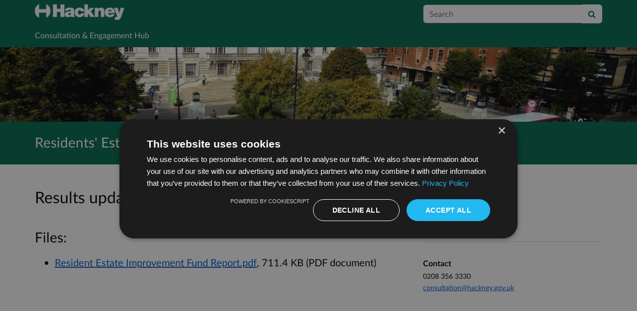

--- FILE ---
content_type: text/html; charset=UTF-8
request_url: https://consultation.hackney.gov.uk/housing-services/residents-estate-improvement-fund-2022/
body_size: 7726
content:

<!DOCTYPE html>
<html xmlns="http://www.w3.org/1999/xhtml" xml:lang="en" lang="en" class="no-js">
    <head>
        
    <base href="https://consultation.hackney.gov.uk/housing-services/residents-estate-improvement-fund-2022/"/>

        
        <meta http-equiv="X-UA-Compatible" content="IE=Edge">
        <meta http-equiv="Content-Type" content="text/html; charset=UTF-8" />
        <meta name="viewport" content="width=device-width, initial-scale=1">
        <meta name="description" content="Find and participate in consultations run by Hackney Council">
        
        
    

        <title>
            
    Residents&#39; Estate Improvement Fund 2022

             - Hackney Council
            - Citizen Space
        </title>
        
        <link rel="stylesheet" href="/static_frontend/vendor/lato-2.015/fonts.css">
        <link type="text/css" href="/static_frontend/vendor/dlb-public-ui/css/bootstrap.css" rel="stylesheet">
        
        <link type="text/css" href="https://consultation.hackney.gov.uk/static_frontend/vendor/dlb-public-ui/css/dlb-public-ui-compiled.css" rel="stylesheet">
        <link type="text/css" href="https://consultation.hackney.gov.uk/static_frontend/css/citizenspace.css" rel="stylesheet">

        

        <!--Font Awesome-->
        <link type="text/css" href="/static_frontend/vendor/dlb-public-ui/libraries/font-awesome/css/font-awesome.min.css" rel="stylesheet" />
        <!--/Font Awesome-->

        
        <script type="text/javascript">
            var tr_auto_embed = true;
        </script>

        <!--jQuery -->
        <script type="text/javascript" src="/static_frontend/vendor/dlb-public-ui/libraries/jquery/jquery.min.js"></script>
        <!--/jQuery -->
        <script type="text/javascript" src="/static_frontend/js/fluid-resize.js?version=8.8.0"></script>
        
        <script type="text/javascript" src="/static_frontend/js/tr-safe-embed.js?version=8.8.0"></script>
        <script type="text/javascript" src="/static_frontend/js/text-truncate.js?version=8.8.0"></script>
        <script type="text/javascript" src="/static_frontend/js/tr-pdf.js?version=8.8.0"></script>
        <script type="text/javascript" src="/static_frontend/js/typeahead/typeahead.bundle.min.js?version=8.8.0"></script>
        
        
        
            <link rel="stylesheet" href="/static_frontend/js/ol/ol.css?version=8.8.0" type="text/css">
            <script src="/static_frontend/js/ol/ol.js?version=8.8.0"></script>
            <script src="/static_frontend/js/proj4js/proj4.js?version=8.8.0"></script>
            <script></script>
            <script type="text/javascript" src="/static_frontend/js/cs-mapping/mapping.js?version=8.8.0"></script>
            <script type="text/javascript" src="/static_frontend/js/cs-mapping/styles.js?version=8.8.0"></script>
            <script type="text/javascript" src="/static_frontend/js/cs-mapping/providers.js?version=8.8.0"></script>
            <script type="text/javascript" src="/static_frontend/js/cs-mapping/modes.js?version=8.8.0"></script>
            <script type="text/javascript" src="/static_frontend/js/cs-mapping/components.js?version=8.8.0"></script>

            
            <script>
                citizenspace.mapping.utils.empty_popup_text = "No information to display";
            </script>
        

        <!--
            Part of the Bootstrap 5 migration involves prefixing Bootstrap JS attributes with bs-
            This has been done in our codebase, but copy/pasted content such as fact banks may still have old attributes.
            Shim these attributes to allow these to remain working.
        -->
        <script>
            const bootstrapEventShim = function() {
                document.querySelectorAll('[data-toggle]').forEach((el) => {
                    let attrVal = el.dataset.toggle;
                    el.dataset.bsToggle = attrVal;
                });
                document.querySelectorAll('[data-target]').forEach((el) => {
                    let attrVal = el.dataset.target;
                    el.dataset.bsTarget = attrVal;
                });
            }
            document.addEventListener("DOMContentLoaded", bootstrapEventShim);
        </script>

         <!-- Bootstrap JS Components -->
        <script src="/static_frontend/vendor/dlb-public-ui/libraries/bootstrap-5.3.1/dist/js/bootstrap.bundle.min.js"></script>
        

        <!-- Page-specific CSS and JS can go here -->
        

        
            <!-- Google tag (gtag.js) --> <script async src="https://www.googletagmanager.com/gtag/js?id=G-4595MCY89P"></script> <script> window.dataLayer = window.dataLayer || []; function gtag(){dataLayer.push(arguments);} gtag('js', new Date()); gtag('config', 'G-4595MCY89P'); </script>
        

        <!-- Remove no-js class if scripts are enabled -->
        <script>
            document.documentElement.classList.remove('no-js')
        </script>

        <!-- Ensure collapsible content is displayed and misleading links are hidden if JS is disabled -->
        <noscript>
            <style>
                .collapse {
                    display: block;
                }

                .show-when-no-js {
                    display:block;
                }

                .hide-when-no-js {
                    display:none;
                }
            </style>
        </noscript>

    </head>

    <body
          data-site-root="https://consultation.hackney.gov.uk">
        <div id="skip">
            <a href="https://consultation.hackney.gov.uk/housing-services/residents-estate-improvement-fund-2022/consult_view/#page-content">Skip to Main Content</a>
        </div>
        

<script>

    jQuery(document).ready(function() {
        

        var options = {};
        // used to disable the go button when the selected page is the current page
        var cur_page = jQuery("#preview-navigation-page-select").val()

        jQuery("#preview-navigation-page-select").change(function() {
            var page = jQuery(this).val();
            var button = jQuery("#preview-navigation button");
            if (page != "" && page != cur_page) {
                button.prop('disabled',false);
            } else {
                button.prop('disabled','disabled');
            }
        });

        jQuery("#preview-navigation button").click(function(event) {
            var page = jQuery("#preview-navigation-page-select").val();
            var consultation_root = jQuery("#preview-navigation").data("consultation-root");
            var survey_root = jQuery("#preview-navigation").data("survey-root");
            var cookie_path = jQuery("#preview-navigation").data("cookie-path");

            function set_state(state) {
                document.cookie="preview_state="+state+";path="+cookie_path+";";
            }

            set_state("open");
            if (page === "_hub") {
                window.location = survey_root;
            } else if (page == "_overview_open") {
                window.location = consultation_root;
            } else if (page == "_overview_closed") {
                set_state("closed");
                window.location = consultation_root;
            } else if (page == "_overview_forthcoming") {
                set_state("forthcoming");
                window.location = consultation_root;
            } else if (page == "_response_submitted") {
                window.location = survey_root + "confirm_submit?thankyou";
            } else if (page == "_published_responses") {
                set_state("closed");
                window.location = survey_root + "published_select_respondent";
            } else if (page == "") {
                // No-op, shouldn't get here (hah..).
            } else {
                window.location = survey_root + page;
            }
        });

    });
</script>

        <div id="global-wrapper">

            

            <header id="global-nav" class="navbar navbar-default navbar-expand-md navbar-static-top dss-navbar">
                <div class="container-fluid">
                    <div class="row flex-grow-1 py-2 pb-md-0 pt-lg-1">
                        <div class="mb-md-2 py-lg-1 col-md-8 ">
                            <div class="navbar-header d-flex justify-content-between">
                                <div id="global-nav-main-heading">
                                    
                                        <a id="global-nav-site-title" href="https://consultation.hackney.gov.uk/">
                                            <img src="https://consultation.hackney.gov.uk/os-custom-logos/hackneymedium.png-1"
                                                alt="Hackney Council white logo" class="global-nav-logo ms-3 ms-md-0" />
                                        </a>
                                    
                                </div>
                                <button class="navbar-toggler d-md-none align-self-center"
                                    data-bs-toggle="collapse"
                                    data-bs-target="#global-navbar-collapse"
                                    aria-expanded="false"
                                    aria-controls="global-navbar-collapse">
                                    <span class="fa fa-caret-down"></span>
                                    <span>Menu</span>
                                </button>
                            </div>
                        </div>
                        <div class="col align-content-center d-flex align-items-center">
                            <div id="cs-global-search-container-md" class="d-none d-md-block flex-grow-1">
                                <!-- Javascript puts the search form here for sm viewports -->
                                <form id="cs-global-search" action="https://consultation.hackney.gov.uk/consultation_finder/" method="GET">
                                    
                                    <div role="search">
                                        
                                        <label for="cs-global-search-input" class="visually-hidden">Search</label>
                                        <div class="input-group">
                                            <input class="form-control" size="27" id="cs-global-search-input" type="text" name="keyword" placeholder="Search"/>
                                            <button class="btn btn-primary" aria-label="Search" id="cs-global-search-button">
                                                <span class="fa fa-search"></span>
                                            </button>
                                        </div>
                                    </div>
                                </form>
                            </div>

                            
                        </div>
                        
                        <div class="w-100"></div>
                        <div>
                            <nav class="collapse navbar-collapse navbar-left px-3 px-md-0"
                                id="global-navbar-collapse"
                                aria-label="primary">

                                <div id="global-navbar-collapse-inner" class="py-2">

                                    <div id="cs-global-search-container-xs" class="d-md-none">
                                        <!-- Javascript puts the search form here for xs viewports -->
                                    </div>
                                    
                                    <ul class="cs-navbar-nav-list">
                                        <li class="cs-navbar-nav-list-item">
    <a class="cs-navbar-nav-link" href="/">
        <span class="cs-navbar-nav-link-text">Consultation &amp; Engagement Hub</span>
    </a>
</li>

                                    </ul>
                                    
                                </div>
                            </nav>
                        </div>
                    </div>
                </div>
            </header>
            <main id="page-content-wrapper">
                <div id="page-content" tabindex="-1">
                    

    <section>

    
        <div
                class="dss-rhino cs-consultation-banner"
                style="background-image: url('https://consultation.hackney.gov.uk/os-custom-logos/hackney_crop.jpg')">
            
        </div>
    

    

    

    <div class="dss-rhino dss-rhino-brand-color dss-rhino-padding-bottom-15">
        <div class="container-fluid dss-text-brand-color">
            <div class="row">
                <div>
                    <h1 id="cs-consultation-title-in-banner">
                        
                            Residents' Estate Improvement Fund 2022
                        
                    </h1>
                </div>
            </div>
        </div>
    </div>

</section>



    <div class="container-fluid">
    
<div class="cs-status-message-container">
    
        
        
    
        
        
    
        
        
    
</div>

    </div>

    
    
    
    
    
    
    

    
        <section>
            <div class="dss-rhino dss-rhino dss-rhino-padding-top-5 dss-rhino-padding-bottom-40">
                <div class="container-fluid">
                    <div class="row">
                        <div class="col-md-8 order-2 order-md-1">
                            <div class="dss-easy-reading cs-constrain-overview-column-for-readability">

                                

                                
                                    <div id="results">
                                        <h2>Results updated 6 Mar 2023</h2>

                                        

                                        
                                            <h3>Files:</h3>
                                            <ul>
                                                
                                                    <li><a href="https://consultation.hackney.gov.uk/housing-services/residents-estate-improvement-fund-2022/results/residentestateimprovementfundreport.pdf">Resident Estate Improvement Fund Report.pdf</a>, 711.4 KB (PDF document)</li>
                                                
                                            </ul>
                                        

                                        
                                    </div>
                                

                                

                            </div>
                        </div>
                        <div class="col-md-4 order-1 order-md-2">

                                <div class="cs-consultation-sidebar-container"
     id="consultation_overview_sidebar">
     <div class="cs-consultation-dates-container">
        <div class="cs-consultation-primary-dates-container">
            
            
            <div>
                <p class="cs-consultation-sidebar-primary-date">
                  <span>Closed</span> 13 Nov 2022
                </p>

                <p class="cs-consultation-sidebar-secondary-date">
                    <span>Opened</span> 17 Oct 2022
                </p>
            </div>
        </div>
        <div class="cs-consultation-sidebar-tertiary-dates-container">
            
            
        </div>
    </div>
    <div class="cs-consultation-contact-details dss-force-links-to-wrap"
    >
        <h2 class="cs-consultation-contact-details-heading">Contact</h2>
        
        
        
        
            <p id="contact_phone">0208 356 3330</p>
        
        
            <p id="contact_email"><a href="mailto:consultation@hackney.gov.uk">consultation@hackney.gov.uk</a></p>
        
    </div>
</div>


                        </div>
                    </div>
                </div>
            </div>
        </section>
    

    <section class="cs-overview-secondary-info-container" >
        <div class="dss-rhino dss-rhino dss-rhino-padding-top-5 dss-rhino-padding-bottom-40 dss-rhino-2021-warm-light-grey">
            <div class="container-fluid">
                <div class="row">
                    <div class="col-md-8 order-2 order-md-1">
                        <div class="dss-easy-reading cs-constrain-overview-column-for-readability">
                            <div id="overview" class="clearfix">
                                <h2>Overview</h2>
                                <p><u><strong>The Residents' Estate Improvement Fund</strong></u></p>

<p dir="ltr">The Residents' Estate Improvement Fund 2023- 2024&#160;is now open for your ideas. The fund is an annual investment pot that helps residents work with the Council to choose and deliver the changes they want to see on their estate.&#160;</p>

<p>This can be spent on one-off, physical changes to improve outdoor and communal areas on estates, whether it&#8217;s enhancing what&#8217;s in place already or creating brand new facilities. This can include anything from providing new seating in communal spaces to installing a mural or sculpture or introducing security improvements, such as anti-climb devices, fencing and staggered barriers to prevent mopeds on pathways. It cannot be used for ongoing services or maintenance such as improved cleaning or gardening services, for CCTV, discount on rent &amp; bills or for events and activities.</p>

<p dir="ltr">If you have an idea that doesn&#8217;t fit within this theme so cannot be used with this budget, we&#8217;ll pass on your suggestions for improvement to the relevant team in the Council.&#160;</p>

<p dir="ltr"><u><b id="docs-internal-guid-cb9820ed-7fff-335a-8b30-57fef608f46e">How does it work?</b></u></p>

<p><b id="docs-internal-guid-cb9820ed-7fff-335a-8b30-57fef608f46e">Step 1 &#8211; have your say</b></p>

<p dir="ltr">This can be specific ideas for changes you&#8217;d like to see, or general feedback on the types of things we should focus investment on.</p>

<p dir="ltr"><b id="docs-internal-guid-cb9820ed-7fff-335a-8b30-57fef608f46e">Step 2 &#8211; creating proposals</b></p>

<p dir="ltr">We&#8217;ll use your ideas and feedback to create detailed and deliverable proposals for your estate. These will be based on your views, while ensuring any changes are sustainable to manage and maintain and do not cause unexpected issues around things like security or antisocial behaviour.</p>

<p dir="ltr"><b id="docs-internal-guid-cb9820ed-7fff-335a-8b30-57fef608f46e">Step 3 &#8211; agreeing improvements</b></p>

<p dir="ltr">We&#8217;ll discuss the proposed improvements with you and agree on the final improvements to take place.</p>

<p dir="ltr"><b id="docs-internal-guid-cb9820ed-7fff-335a-8b30-57fef608f46e">Step 4 &#8211; delivering changes</b></p>

<p dir="ltr">We aim to deliver these changes in 2023 - 2024 and will keep residents informed along the way.</p>

<p><b id="docs-internal-guid-cb9820ed-7fff-335a-8b30-57fef608f46e">Who can have their say?</b></p>

<p dir="ltr">Anyone who lives on an estate can have their say, whether they&#8217;re a Council tenant, homeowner, private renter or living in temporary accommodation. You can have your say by completing the online feedback form below.</p>

<p><b id="docs-internal-guid-cb9820ed-7fff-335a-8b30-57fef608f46e">How much funding is available and where does it come from?</b></p>

<p>The fund is part of the Council&#8217;s budget for managing and maintaining Council homes, of which each year is ring-fenced for changes influenced by residents.</p>

<p dir="ltr">The amount that can be spent on each estate will depend on the circumstances of each estate and the ideas of residents.</p>

<p><b id="docs-internal-guid-cb9820ed-7fff-335a-8b30-57fef608f46e">What type of changes can the fund be used for?</b></p>

<p dir="ltr">The funding can be used for one-off, physical changes to improve outdoor and communal areas on estates, whether it&#8217;s enhancing what&#8217;s in place already or creating brand new facilities.</p>

<p dir="ltr">Previous examples of improvements the funding has been used for include communal seating, security improvements, signage, redecorating communal areas or community halls, and waste and recycling facilities.</p>

<p dir="ltr">&#160;</p>

                            </div>

                            

                            
                                
                            

                            

                            

                        </div>
                    </div>
                    <div class="col-md-4 order-1 order-md-2">
                        
                    </div>
                </div>
            </div>
        </div>
    </section>

    

    
    <section class="cs-overview-secondary-info-container">
        <div class="dss-rhino dss-rhino-greige-darker dss-rhino-padding-top-15 dss-rhino-padding-bottom-40">
            <div class="container-fluid">
                <div class="row">
                    <div>

                        

                        

                        
                            <div id="interests">
                                <h2><small style="font-weight:200; color:black;">Interests</small></h2>
                                <ul class="list-inline" style="font-weight:200;">
                                    
                                        <li class="list-inline-item"><small>Gathering ideas</small></li>
                                    
                                </ul>
                            </div>
                        

                    </div>
                </div>
            </div>
        </div>
    </section>
    

    
        <div id="social_media_buttons">
            <div class="dss-rhino dss-rhino-white dss-rhino-padding-top-25 dss-rhino-padding-bottom-25">
                <div class="container-fluid">
                    <div class="d-flex justify-content-end align-items-center">
                        <h2 class="my-0 me-3">Share</h2>

                        <a href="http://twitter.com/share?url=https%3A%2F%2Fconsultation.hackney.gov.uk%2Fhousing-services%2Fresidents-estate-improvement-fund-2022%2Fconsult_view%2F&text=Have+a+look+at+this+consultation+from+%23citizenspace%3A"
                        class="dss-force-no-underline"
                        title="Share on Twitter"
                        target="_blank">
                            <span class="fa fa-twitter-square me-3" style="font-size: 3em; color: #00aced;"></span>
                            <span class="visually-hidden">Share on Twitter</span>
                        </a>

                        <a href="https://www.facebook.com/sharer/sharer.php?u=https%3A%2F%2Fconsultation.hackney.gov.uk%2Fhousing-services%2Fresidents-estate-improvement-fund-2022%2Fconsult_view%2F"
                        class="dss-force-no-underline"
                        title="Share on Facebook"
                        target="_blank">
                            <span class="fa fa-facebook-square" style="font-size: 3em; color: #3b5998"></span>
                            <span class="visually-hidden">Share on Facebook</span>
                        </a>
                        
                    </div>
                </div>
            </div>
        </div>
    



                </div>
            </main>
        </div>
        <footer id="configurable-footer-wrapper">
            <div class="cs-page-component-group">
                
                    <section class="dss-rhino cs-page-component-container dss-rhino-footer" style="">
    <div class="container-fluid">
        <div class="cs-page-component cs-html-component">
        <div class="row cs-html-component-one-column">
            <div>
                <div class="cs-page-component-contrast ">
                    
                    <div class="container-fluid">
<div class="row justify-content-evenly">
<div class="col-12 col-sm-12 col-md text-left">
<p style="text-align: left;"><a href="https://x.com/hackneycouncil?mx=2"><img alt="Hackney X" src="https://consultation.hackney.gov.uk/user_uploads/x.png" style="margin-right: 5px; margin-left: 5px; width: 30px; height: 30px;"></a> <a href="https://uk.linkedin.com/company/london-borough-of-hackney"><img alt="Hackney Linkedin" src="https://consultation.hackney.gov.uk/user_uploads/linkedin.png" style="margin-right: 5px; margin-left: 5px; width: 30px; height: 30px;"></a> <a href="https://www.instagram.com/hackneycouncil/?hl=en"><img alt="Hackney Instagram" src="https://consultation.hackney.gov.uk/user_uploads/instagram.png" style="margin-right: 5px; margin-left: 5px; width: 30px; height: 30px;"></a> <a href="https://www.facebook.com/hackneycouncil/?locale=en_GB"><img alt="Hackney Facebook" src="https://consultation.hackney.gov.uk/user_uploads/facebook.png" style="margin-right: 5px; margin-left: 5px; width: 30px; height: 30px;"></a> <a href="https://www.youtube.com/hackneycouncil"><img alt="Hackney YouTube" src="https://consultation.hackney.gov.uk/user_uploads/youtube.png" style="margin-right: 5px; margin-left: 5px; width: 30px; height: 30px;"></a><a href="https://nextdoor.co.uk/agency-detail/england/london/hackneycouncil/"><img alt="Hackney Nextdoor" src="https://consultation.hackney.gov.uk/user_uploads/nextdoor.png" style="margin-right: 5px; margin-left: 5px; width: 30px; height: 30px;"></a><a href="https://www.tiktok.com/tag/hackneycouncil"><img alt="Hackney TikTok" src="https://consultation.hackney.gov.uk/user_uploads/tiktok.png" style="margin-right: 5px; margin-left: 5px; width: 30px; height: 30px;"></a></p>
</div>
</div>
</div>

                </div>
            </div>
        </div>

        
    </div>

        
    </div>
</section>


                
                    <section class="dss-rhino cs-page-component-container dss-rhino-footer" style="">
    <div class="container-fluid">
        <div class="cs-page-component cs-page-component-contrast">
    <div class="row" id="global-footer">
            <div id="citizen-space-footer-nav" 
                class="col-12 col-md-8 order-1 order-md-2" 
                role="navigation"
                aria-label="miscellaneous">
                <ul class="list-inline">
                    
                        <li id="nav-item-accessibility_policy" class="list-inline-item"><a href="https://consultation.hackney.gov.uk/accessibility_policy/">Accessibility</a></li>
                    
                        <li id="nav-item-terms_and_conditions" class="list-inline-item"><a href="https://consultation.hackney.gov.uk/terms_and_conditions/">Terms of Use</a></li>
                    
                        <li id="nav-item-cookie_policy" class="list-inline-item"><a href="https://consultation.hackney.gov.uk/cookie_policy/">Cookies</a></li>
                    
                        <li id="nav-item-privacy_policy" class="list-inline-item"><a href="https://consultation.hackney.gov.uk/privacy_policy/">Privacy</a></li>
                    
                        <li id="nav-item-support" class="list-inline-item"><a href="https://consultation.hackney.gov.uk/support/">Help / feedback</a></li>
                    
                </ul>
            </div>
            <div class="col-12 col-md-4 order-2 order-md-1">
                <span id="citizen-space-footer-logo">
                <a href="https://www.delib.net/citizen_space">Citizen Space</a>
                <span>from</span> 
                <a href="https://www.delib.net">Delib</a>
                </span>
            </div>
    </div>

</div>

        
    </div>
</section>


                
            </div>
        </footer>

        
        
        <script type="text/javascript">
            <!--
                document.addEventListener('DOMContentLoaded', function(event) {
                    $('.cs-map').each(function() {
                        new CSMap(this.id);
                    });
                });
            -->
        </script>

        <script type="text/javascript">
            $(function() {
                // Skip to content workaround for absolute skip links
                jQuery('#skip a').bind("click", function(event) {
                    var target = jQuery(this).attr('href').split('#')[1];
                    jQuery("#"+target+"").focus();
                });
            });
        </script>

        <script type="text/javascript">
        //<!-- js contains some invalid HTML characters
            $(function() {
                // Global search
                var search_form = $("#cs-global-search");
                var search_form_input = $("#cs-global-search-input");

                // Scroll to search results on submit of global search form
                search_form.submit(function() {
                    if (search_form_input.attr('placeholder') == search_form_input.val()) {
                        search_form_input.val('');
                    }
                    sessionStorage.setItem('saved-scrollTop', '500');
                });

                // Move the global search form into the appropriate container depending on viewport size
                function move_global_search_form() {
                    // if global nav (and global search) are turned off, bail
                    if(!search_form.length) {
                        return;
                    }

                    var md_container = $("#cs-global-search-container-md");
                    var xs_container = $("#cs-global-search-container-xs");

                    // btw we can't test if xs_container is visible because it's hidden inside the burger menu

                    if (md_container.is(":visible")) {
                        if(!md_container.find("#cs-global-search").length) {
                            md_container.append(search_form);
                        }
                    }
                    else {
                        if(!xs_container.find("#cs-global-search").length) {
                            xs_container.append(search_form);
                        }
                    }
                }
                move_global_search_form();
                $(window).resize(move_global_search_form);

                // Function to update the query string
                function updateQueryStringParameter(uri, key, value) {
                    var re = new RegExp("([?&])" + key + "=.*?(&|$)", "i");
                    var separator = uri.indexOf('?') !== -1 ? "&" : "?";
                    if (uri.match(re)) {
                        return uri.replace(re, '$1' + key + "=" + value + '$2');
                    } else {
                        return uri + separator + key + "=" + value;
                    }
                }

                // Event listener to detect changes in the large viewport language `select`
                var languageSelect = document.getElementById('language-picker-select');
                if (languageSelect) {
                    languageSelect.addEventListener('change', function() {
                        var form = document.getElementById('global-language-picker');
                        form.submit();
                    });
                }

            });

            // a11y hax. There are some elements generated by the ol libraries that need some extra attributes for a11y.
            // Putting them here was preferable to overriding masses of ol code.
            $(window).on("load", function() {
              var zoomins = document.getElementsByClassName('ol-zoom-in');
              for (let i=0; i<zoomins.length; i++) {
                zoomins[i].setAttribute('aria-label', 'Zoom in');
              }
              var zoomouts = document.getElementsByClassName('ol-zoom-out');
              for (let j=0; j<zoomouts.length; j++) {
                zoomouts[j].setAttribute('aria-label', 'Zoom out');
              }
              var attributions = document.getElementsByClassName('ol-attribution');
              for (let k=0; k<attributions.length; k++) {
                attributions[k].getElementsByTagName('button')[0].setAttribute('aria-label', 'Attribution');
              }
              var recentre = document.getElementsByClassName('cs-zoom-to-extent');
              for (let m=0; m<recentre.length; m++) {
                recentre[m].getElementsByTagName('button')[0].setAttribute('aria-label', 'Recentre map');
              }
              var search = document.getElementsByClassName('cs-map-postcode-popup');
              for (let m=0; m<search.length; m++) {
                search[m].getElementsByTagName('button')[0].setAttribute('aria-label', 'Go to a postcode');
              }
            }
            );
        //-->
        </script>

        
          
          
          <script type="text/javascript" charset="UTF-8" src="//cdn.cookie-script.com/s/87ca3ee3a9230e06c3586b95c742a87c.js"></script>

        
    </body>
</html>




--- FILE ---
content_type: text/css; charset=utf-8
request_url: https://consultation.hackney.gov.uk/static_frontend/css/citizenspace.css
body_size: 15291
content:
/*This CSS is generated on the fly. No point trying to find it on the filesystem.*/

@charset "UTF-8";
a {
  --bs-link-opacity: 1;
  --bs-link-color-rgb: 0, 85, 204;
}
a:hover {
  --bs-link-color-rgb: 0, 106, 255;
}

:root {
  --bs-border-color: #7a7a80;
  --bs-form-feedback-invalid-color: #a94442;
}

.row {
  --bs-gutter-x: 1.875rem;
}

.navbar {
  --bs-navbar-color: #333;
  --bs-navbar-hover-color: #333;
  --bs-navbar-toggler-font-size: 1rem;
  --bs-navbar-padding-y: 0;
  --bs-navbar-active-color: #555;
  --bs-navbar-nav-link-padding-x: .9375rem;
  margin-bottom: 1.375rem;
  min-height: 3.125rem;
  border-bottom: 1px solid transparent;
}

.dss-navbar {
  background-color: #f8f8f8;
}

.navbar-nav {
  --bs-nav-link-padding-y: 0.875rem;
}

.navbar-nav .nav-link.active, .navbar-nav .nav-link.show {
  color: var(--bs-navbar-active-color);
}

.navbar-brand {
  color: var(--bs-navbar-color);
}

.navbar-nav .active {
  background-color: #eee;
}

:root {
  --bs-border-color: #7a7a80;
  --bs-form-feedback-invalid-color: #a94442;
}

#preview-bar-wrapper {
  background: #FFC703;
  position: fixed;
  top: 0;
  left: 0;
  z-index: 9999;
  width: 100%;
  border-bottom: solid 1px #c29e00;
  padding: 0;
  box-shadow: 0 1px 2px 1px rgba(0, 0, 0, 0.3), inset 0 1px 1px rgba(255, 255, 255, 0.7);
  height: 104px;
}
@media (min-width: 768px) {
  #preview-bar-wrapper {
    height: 60px;
  }
}
#preview-bar-wrapper .preview-bar-inner {
  background: linear-gradient(to bottom, #FFE13E, #FFC703);
  padding: 5px;
}

.cs-preview-bar-main-heading {
  margin: 0;
  margin-top: 3px;
  padding: 0;
  font-weight: bold;
  color: #403400;
  text-shadow: 0 1px rgba(255, 255, 255, 0.3);
}

.cs-preview-bar-page-nav-widget {
  display: table;
  width: 100%;
  min-width: 100%;
}
@media (max-width: 479.98px) {
  .cs-preview-bar-page-nav-widget {
    margin-top: 15px;
  }
}
@media (min-width: 768px) {
  .cs-preview-bar-page-nav-widget {
    margin-top: 6px;
  }
}
.cs-preview-bar-page-nav-widget .cs-preview-bar-page-nav-widget-inner {
  display: table-cell;
  vertical-align: middle;
}
.cs-preview-bar-page-nav-widget .cs-preview-bar-page-nav-select-container {
  width: 100%;
  position: relative;
}
.cs-preview-bar-page-nav-widget .cs-preview-bar-page-nav-select-container .cs-preview-bar-page-nav-select-container-inner {
  width: 100%;
  max-width: 100%;
  position: absolute;
  top: 0;
  left: 0;
  padding: 0;
}
.cs-preview-bar-page-nav-widget .cs-preview-bar-page-nav-label {
  margin: 0;
  margin-right: 5px;
}
.cs-preview-bar-page-nav-widget .cs-preview-bar-page-nav-select {
  border: 1px solid #89805f;
  box-shadow: 0 1px 0 0 rgba(255, 255, 255, 0.5);
  color: #000;
  max-width: 100%;
  width: 100%;
  min-width: 100%;
}
.cs-preview-bar-page-nav-widget .cs-preview-bar-page-nav-select:focus {
  outline: solid 3px rgba(59, 153, 252, 0.3);
  outline-offset: 2px;
}
.cs-preview-bar-page-nav-widget .cs-preview-bar-page-nav-btn {
  margin: 0;
  margin-left: 4px;
}

.cs-preview-bar-leave-preview-widget {
  margin-top: 6px;
}

.cs-preview-bar-btn {
  background-color: #f3f3f3;
  border: 1px solid #89805f;
  border-radius: 4px 4px 4px 4px;
  color: #000;
  cursor: pointer;
  display: inline-block;
  font-size: 1rem;
  font-weight: normal !important;
  margin: 0;
  padding: 6px 12px;
  vertical-align: middle;
  text-decoration: none;
  text-align: center;
  text-shadow: 0 1px 0 rgba(250, 250, 250, 0.55);
  box-shadow: 0 1px 0 0 rgba(255, 255, 255, 0.5), inset 0 1px 0 0 #fff;
}
.cs-preview-bar-btn:hover, .cs-preview-bar-btn:focus {
  text-decoration: none;
  color: #000;
}
.cs-preview-bar-btn:active {
  background-color: #ccc;
  box-shadow: 0 1px 0 0 rgba(255, 255, 255, 0.5), inset 0 1px 1px 0 rgba(0, 0, 0, 0.2);
}
.cs-preview-bar-btn.disabled, .cs-preview-bar-btn[disabled] {
  color: #000;
  text-shadow: none;
  opacity: 0.6;
  cursor: default;
  border-color: #b6b6b6;
}
.cs-preview-bar-btn.disabled:active, .cs-preview-bar-btn[disabled]:active {
  background-color: #f3f3f3;
  box-shadow: 0 1px 0 0 rgba(255, 255, 255, 0.5), inset 0 1px 0 0 #fff;
}

body.preview-bar-visible {
  padding-top: 104px;
}
@media (min-width: 768px) {
  body.preview-bar-visible {
    padding-top: 60px;
  }
}

/* I think this best lives here as it's preview, BUT not technically preview nav */
.cs-preview-tooltip {
  white-space: normal;
  word-wrap: normal;
}

.cs-preview-message {
  margin-top: 3px;
  font-size: 1.1875rem;
}

.cs-banner-container {
  background-color: #01684f;
  background-repeat: no-repeat;
  background-size: cover;
  background-position: center top;
  padding: 40px 0;
}
@media (min-width: 480px) {
  .cs-banner-container {
    background-image: url("/os-custom-logos/hackney_crop.jpg");
  }
}
.cs-banner-container input:focus,
.cs-banner-container select:focus,
.cs-banner-container textarea:focus,
.cs-banner-container button:focus-visible,
.cs-banner-container a:focus-visible {
  border-color: #7a7a80;
  box-shadow: none;
  border-radius: 0.25rem;
  outline: #FFFFFF solid 2px;
  outline-offset: 2px;
}

.cs-banner-inner {
  padding: 25px;
  background-color: #00694f;
  color: #FFFFFF;
}
@media (min-width: 480px) {
  .cs-banner-inner {
    padding: 60px;
  }
}
.cs-banner-inner h1, .cs-banner-inner h2, .cs-banner-inner h3, .cs-banner-inner h4 {
  margin-top: 0;
}
.cs-banner-inner a {
  color: inherit;
}

.cs-banner-inner-semi-transparent {
  background-color: rgba(255, 255, 255, 0.9);
  color: black;
}

.cs-consultation-banner {
  height: 150px;
  background-repeat: no-repeat;
  background-size: cover;
  background-position: center;
  background-color: #01684f;
  color: contrast(#01684f);
  /* ^ override background image inline */
  /* background color is also set inline */
}

.cs-consultation-banner-logos-container {
  padding-top: 15px;
  padding-bottom: 15px;
}
.cs-consultation-banner-logos-container .cs-consultation-banner-logo {
  max-width: 100%;
}
.cs-consultation-banner-logos-container .cs-consultation-banner-logos-missing-text {
  font-size: 3em;
}

#cs-consultation-title-in-banner a:link, #cs-consultation-title-in-banner a:visited {
  text-decoration: none;
}
#cs-consultation-title-in-banner a:hover {
  text-decoration: underline;
}

.cs-consultation-cta {
  border: solid 10px #00694f;
  padding: 32px;
  border-radius: 4px;
}
.cs-consultation-cta h2.cs-consultation-cta-heading {
  margin-top: 0;
  line-height: 1.1;
  font-size: 32px;
}
.cs-consultation-cta .cs-consultation-cta-explanatory-text {
  font-size: 19px;
}
.cs-consultation-cta .cs-consultation-cta-explanatory-text a {
  text-decoration: underline;
}
.cs-consultation-cta .cs-consultation-cta-link-container a:hover {
  text-decoration: underline;
  text-decoration-thickness: 0.1em;
  text-underline-offset: 0.2em;
}
.cs-consultation-cta .cs-consultation-cta-link-container .cs-consultation-cta-tail {
  white-space: nowrap;
}
.cs-consultation-cta .cs-consultation-cta-link-container .cs-consultation-cta-link-icon {
  text-decoration: none;
  padding-left: 10px;
}
.cs-consultation-cta .cs-consultation-cta-link-container .cs-consultation-cta-link-text {
  font-size: 24px;
  text-decoration: underline;
  width: 100%;
}
.cs-consultation-cta .cs-consultation-cta-link-container .cs-consultation-cta-link-file-metadata {
  font-size: 14px;
  margin-top: 5px;
  display: block;
  padding-left: 28px;
  text-decoration: none;
}

.cs-consultation-listing-panel {
  background-color: #fff;
  box-shadow: 0 0 2px 0 rgba(133, 166, 155, 0.3);
  padding: 0 25px;
}
.cs-consultation-listing-panel .cs-consultation-listing-table {
  width: 100%;
}
.cs-consultation-listing-panel .cs-consultation-listing-table th, .cs-consultation-listing-panel .cs-consultation-listing-table td {
  font-size: 19px;
  padding-top: 15px;
  padding-bottom: 15px;
  color: #000;
  text-shadow: none;
}
.cs-consultation-listing-panel .cs-consultation-listing-table td {
  border-top: solid 1px #ddd;
  min-width: 150px;
  font-weight: normal;
}
.cs-consultation-listing-panel .cs-consultation-listing-table th {
  font-weight: bold;
}
.cs-consultation-listing-panel .cs-consultation-listing-table th.cs-consultation-listing-table--title, .cs-consultation-listing-panel .cs-consultation-listing-table td.cs-consultation-listing-table--title {
  text-align: left;
}
.cs-consultation-listing-panel .cs-consultation-listing-table th.cs-consultation-listing-table--date, .cs-consultation-listing-panel .cs-consultation-listing-table td.cs-consultation-listing-table--date {
  text-align: right;
}

/* Styles for classes we add in content */
/* This is similar to dss-table styling in dlb-public-ui but not identical.
   I didn't want to give contentish tables the actual dss-table class
   as it feels too tightly bound to dlb-public-ui
   and would involve a difficult content migration if dlb-public-ui styles turned out not to be suitable.

   Differences between this and dss-table:
   - no support for borderless (because adding an extra containing div in CKEditor is fiddly)
   - specifies its own margins (for the same reason)
   - assumes it's inside dss-easy-reading and reduces font size accordingly
   - tables have vertical grid lines as I suspect that's what customers will expect
     and adding this in content is hard as content filtering strips out <style> blocks.

   This is duplicated in ckeditor_overrides.css in the backend (but without the less niceness).
*/
.cs-table {
  margin: 0 0 26.125px;
  border: solid 1px rgba(180, 180, 180, 0.3);
  border-radius: 5px;
  font-size: 16px;
  width: 100%;
}
.cs-table thead th, .cs-table thead td {
  color: #54636E;
  font-weight: bold;
  text-shadow: 0 1px #fff;
  padding-left: 8px;
  padding-right: 8px;
  padding-top: 6px;
  padding-bottom: 6px;
}
.cs-table tbody th, .cs-table tbody td, .cs-table tfoot th, .cs-table tfoot td {
  padding-left: 8px;
  padding-right: 8px;
  padding-top: 6px;
  padding-bottom: 3px;
}
.cs-table th, .cs-table td {
  line-height: 1.375;
  text-align: left;
  vertical-align: top;
  border-left: solid 1px rgba(180, 180, 180, 0.3);
  border-bottom: solid 1px rgba(180, 180, 180, 0.3);
}
.cs-table caption {
  caption-side: top;
  text-align: center;
  color: black;
}

.cs-table-condensed thead th, .cs-table-condensed thead td {
  padding: 4px 8px;
}
.cs-table-condensed tbody th, .cs-table-condensed tbody td {
  padding-left: 8px;
  padding-right: 8px;
  padding-top: 5px;
  padding-bottom: 2px;
}

.cs-table-striped tbody > tr:nth-child(odd) > td,
.cs-table-striped tbody > tr:nth-child(odd) > th {
  background: #f8f8f8;
}

.cs-table-hover tbody > tr:not(.no-hover):hover > td, .cs-table-hover tbody > tr:not(.no-hover):hover > th {
  background-color: #00694f !important;
  color: #fff;
}
.cs-table-hover tbody > tr:not(.no-hover):hover > td a, .cs-table-hover tbody > tr:not(.no-hover):hover > td span, .cs-table-hover tbody > tr:not(.no-hover):hover > th a, .cs-table-hover tbody > tr:not(.no-hover):hover > th span {
  color: #fff;
}

.cs-cookie-table {
  width: 100%;
  font-size: 1rem;
}
@media (max-width: 767.98px) {
  .cs-cookie-table {
    font-size: 0.875rem;
  }
}

.cs-event-listing {
  margin-top: 28px;
}

.cs-event-details {
  margin-top: 7px;
}
.cs-event-details .cs-event-details-header {
  margin: 0;
}
.cs-event-details .cs-event-details-header a:before {
  display: inline-block;
  width: 20px;
  content: "▼";
}
.cs-event-details .cs-event-details-header a.collapsed:before {
  content: "►";
}
.cs-event-details .cs-event-details-header a span {
  text-decoration: none;
}
.cs-event-details .cs-event-details-header a:hover span {
  text-decoration: underline;
}
.cs-event-details .cs-event-details-content {
  padding: 0;
  margin: 0;
}
.cs-event-details .cs-event-details-content .cs-event-details-content-inner {
  padding-top: 15px;
  padding-bottom: 15px;
  margin: 0;
}

@media (max-width: 479.98px) {
  .cs-event-add-to-calendar {
    margin-top: 7px;
    line-height: 1.5;
  }
}

.cs-factbank {
  margin-bottom: 1.5em;
  padding: 0;
  background: #f6f6f4;
  border-top: solid 1px #e9e9e7;
  border-bottom: solid 1px #e9e9e7;
}
.cs-factbank.cs-factbank-no-background {
  background: none;
  border-top: solid 1px currentColor;
  border-bottom: solid 1px currentColor;
}
.cs-factbank.cs-factbank-subquestion {
  margin-left: -25px;
  margin-right: -25px;
  background: #ededeb;
}
.cs-factbank .cs-factbank-header {
  margin: 0;
  margin: 15px 25px;
}
.cs-factbank .cs-factbank-header > span {
  font-weight: bold;
}
.cs-factbank .cs-factbank-header a:before {
  display: inline-block;
  width: 20px;
  content: "▼";
}
.cs-factbank .cs-factbank-header a.collapsed:before {
  content: "►";
}
.cs-factbank .cs-factbank-header a:focus {
  color: #0055CC;
}
.cs-factbank .cs-factbank-content {
  padding: 0;
  margin: 0;
}
.cs-factbank .cs-factbank-content .cs-factbank-content-inner {
  padding: 15px 25px;
}

@media screen and (min-width: 480px) {
  .cs-pagination-widget {
    margin-top: 0;
    float: right;
  }
  #cs-sort-order-label, #cs-sort-order-links, #cs-finder-order-form {
    text-align: right;
  }
  #cs-sort-order-label #cs-sort-order-label, #cs-sort-order-links #cs-sort-order-label, #cs-finder-order-form #cs-sort-order-label {
    margin-right: 10px;
  }
  #cs-sort-order-label ul, #cs-sort-order-links ul, #cs-finder-order-form ul {
    display: inline;
  }
  .cs-date-delta {
    text-align: right;
  }
}
@media screen and (max-width: 767.98px) {
  .cs-results-count {
    font-size: 24px;
  }
  .cs-pagination-widget {
    margin-top: 10px;
    float: none;
  }
  .cs-pagination-widget-next {
    float: right;
  }
  .cs-date-delta {
    text-align: left;
    margin-top: 10px;
  }
  /* XXX Workaround for #7025.
  Only on this page and at this size, otherwise the word 'Consultations' overflows on iphones. */
  #cs-search-form h1 {
    font-size: 2em;
  }
}
#configurable-footer-wrapper {
  position: relative;
}
#configurable-footer-wrapper .cs-page-component-container {
  padding-top: 0;
  padding-bottom: 0;
}
#configurable-footer-wrapper .cs-page-component-container:first-child {
  padding-top: 1.375rem;
}
#configurable-footer-wrapper .cs-page-component-container:last-child {
  padding-bottom: 1.375rem;
}
#configurable-footer-wrapper .cs-page-component-group:last-child .cs-page-component-container:last-child {
  padding-bottom: 2.0625rem;
}

#citizen-space-footer-logo {
  background-image: url(../img/citizen_space_icon_64px.png);
  background-repeat: no-repeat;
  padding-left: 22px;
  background-size: 16px 16px;
  background-position: 0 1px;
}

@media screen and (min-width: 768px) {
  #citizen-space-footer-nav {
    text-align: right;
  }
  #citizen-space-footer-nav li {
    padding-right: 0;
    padding-left: 10px;
  }
}
@media screen and (max-width: 479.98px) {
  #citizen-space-footer-nav {
    text-align: left;
  }
}

#global-footer {
  padding: 0;
}
#global-footer a {
  text-decoration: none;
}
#global-footer a:hover {
  text-decoration: underline;
}

#skip {
  background: #eeefeb;
}

#skip a,
#skip a:hover,
#skip a:visited {
  position: absolute;
  left: 0px;
  top: -500px;
  width: 1px;
  height: 1px;
  overflow: hidden;
  color: rgb(26, 13, 171);
}

#skip a:active,
#skip a:focus {
  position: static;
  width: auto;
  height: auto;
  padding: 20px;
  display: block;
  text-align: center;
  color: rgb(26, 13, 171);
}

#global-nav {
  z-index: 0;
  margin-bottom: 0;
  border-bottom: 0px solid #01684f;
  background: #01684f none repeat scroll 0 0;
}
#global-nav a {
  color: #ffffff;
}
#global-nav a:hover {
  color: #fff;
  text-decoration: underline;
}
#global-nav .navbar-toggler {
  color: #ffffff;
  margin-right: 15px;
  padding: 12px 10px;
  font-size: 0.9375rem;
}
#global-nav button.navbar-toggler:hover {
  color: #01684f;
  background: #ffffff;
}
#global-nav .navbar-toggler:focus {
  outline: solid 3px #ffffff;
  outline-offset: 2px;
  background: none;
}

.cs-navbar-nav-list {
  margin: 0;
  padding: 0;
  text-align: left;
}

.cs-navbar-nav-list-item,
.cs-navbar-header {
  color: #ffffff;
  display: block;
  margin: 10px 0 0 0;
  padding: 0;
}
@media (min-width: 768px) {
  .cs-navbar-nav-list-item,
  .cs-navbar-header {
    display: inline-block;
    white-space: nowrap;
    margin: 0 0 5px;
  }
}

.cs-navbar-header {
  font-weight: bold;
}

.cs-navbar-nav-link {
  display: flex;
  text-decoration: none;
}

.cs-navbar-nav-link-text {
  text-decoration: underline;
}
@media (min-width: 768px) {
  .cs-navbar-nav-link-text {
    text-decoration: none;
  }
}

.global-nav-logo {
  height: auto;
  width: auto;
  max-height: 70px;
  max-width: 250px;
}

#global-navbar-collapse {
  border: none;
  box-shadow: none;
}

#cs-global-search button {
  background-color: #fff;
  border-color: #fff;
  color: #01684f;
}
#cs-global-search button:hover {
  border-left: none;
}

#cs-global-search-container-xs form {
  margin-top: 10px;
  margin-bottom: 10px;
}

#cs-global-search-input::-webkit-input-placeholder {
  color: #767676;
}

#cs-global-search-input::-moz-placeholder {
  color: #767676;
}

#cs-global-search-input:-moz-placeholder {
  color: #767676;
}

#cs-global-search-input:-ms-input-placeholder {
  color: #767676;
}

#cs-global-search-input::-ms-input-placeholder {
  color: #767676;
}

#cs-global-search-button:focus {
  outline: solid 3px Highlight;
  outline: solid 3px -webkit-focus-ring-color;
  outline-offset: 2px;
  box-shadow: none;
}

#what-bees-make {
  display: none;
}

.cs-image-choice-subquestion .options {
  display: grid;
  grid-template-columns: min-content minmax(75px, 150px) minmax(50%, 0fr);
  grid-template-rows: auto;
  gap: 1em;
  margin-bottom: 20px;
}
.cs-image-choice-subquestion .options.image-size-extra-small {
  grid-template-columns: min-content minmax(40px, 75px) minmax(50%, 0fr);
}
.cs-image-choice-subquestion .options.image-size-small {
  grid-template-columns: min-content minmax(50px, 100px) minmax(50%, 0fr);
}
.cs-image-choice-subquestion .options.image-size-large {
  grid-template-columns: min-content minmax(75px, 250px) minmax(50%, 0fr);
}
.cs-image-choice-subquestion .options .option {
  display: grid;
  grid-template-columns: subgrid;
  grid-column: 1/4;
  align-items: center;
}
.cs-image-choice-subquestion .options .option-image {
  width: 100%;
  aspect-ratio: 1;
  margin: 0px;
  padding: 0px;
  border: 0;
  overflow: hidden;
  border-radius: var(--bs-border-radius);
}
.cs-image-choice-subquestion .options .option-image img {
  object-fit: cover;
  object-position: center;
}
.cs-image-choice-subquestion .options .option-image span {
  width: 100%;
  aspect-ratio: 1;
  display: block;
  position: relative;
  background-color: var(--bs-tertiary-color);
}
.cs-image-choice-subquestion .options .option-image span::before {
  position: absolute;
  top: 50%;
  left: 50%;
  transform: translate(-50%, -50%);
  display: block;
}
.cs-image-choice-subquestion .options input:checked ~ .option-image {
  outline: 3px solid #01684f;
}

.cs-image-choice-subquestion .cs-rp-filter-content-inner.options {
  gap: 0.75em;
  margin-bottom: 0px;
}

.cs-overview-secondary-info-container {
  border-top: solid 1px #ddd;
  border-bottom: solid 1px #ddd;
}
.cs-overview-secondary-info-container + .cs-overview-secondary-info-container {
  border-top: none;
}

.cs-page-component-container {
  padding-top: var(--page-component-block-padding-forced, 20px);
  padding-bottom: var(--page-component-block-padding-forced, 20px);
  /* if it has a coloured background, some things display differently */
}
.cs-page-component-container:first-child {
  padding-top: 50px;
}
@media (min-width: 768px) {
  .cs-page-component-container:first-child {
    padding-top: 100px;
  }
}
.cs-page-component-container:last-child {
  padding-bottom: 50px;
}
@media (min-width: 768px) {
  .cs-page-component-container:last-child {
    padding-bottom: 100px;
  }
}
.cs-page-component-container.cs-banner-container:first-child {
  padding-top: 50px;
}
@media (min-width: 768px) {
  .cs-page-component-container.cs-banner-container:first-child {
    padding-top: 80px;
  }
}
.cs-page-component-container.cs-banner-container:last-child {
  padding-bottom: 50px;
}
@media (min-width: 768px) {
  .cs-page-component-container.cs-banner-container:last-child {
    padding-bottom: 80px;
  }
}
.cs-page-component-container.dss-rhino-brand-color .dss-card {
  box-shadow: none;
}
.cs-page-component-container.dss-rhino-brand-color .cs-page-component-contrast {
  color: #FFFFFF;
}
.cs-page-component-container.dss-rhino-brand-color .cs-page-component-contrast a {
  color: #FFFFFF;
}
.cs-page-component-container.dss-rhino-brand-color .cs-page-component-contrast.cs-page-component-title {
  border-color: #FFFFFF;
}
.cs-page-component-container.dss-rhino-footer {
  background-color: #393c43;
}
.cs-page-component-container.dss-rhino-footer .cs-page-component-contrast {
  color: #fff;
}
.cs-page-component-container.dss-rhino-footer .cs-page-component-contrast a {
  color: #fff;
}
.cs-page-component-container.dss-rhino-footer .cs-page-component-contrast.cs-page-component-title {
  border-color: #fff;
}
.cs-page-component-container.cs-rhino-dark-background .cs-page-component-contrast {
  color: #fff;
}
.cs-page-component-container.cs-rhino-dark-background .cs-page-component-contrast a {
  color: #fff;
}
.cs-page-component-container.cs-rhino-dark-background .cs-page-component-contrast.cs-page-component-title {
  border-color: #fff;
}
.cs-page-component-container .dss-easy-reading h1 {
  margin-top: 0;
}
.cs-page-component-container .dss-docs-example {
  background-color: white;
  margin-top: 20px;
}
.cs-page-component-container .dss-docs-example p {
  color: #666;
  padding-bottom: 10px;
  border-bottom: 1px solid #eee;
}
.cs-page-component-container .dss-docs-example pre {
  border: 0;
  background: transparent;
}
.cs-page-component-container .dss-docs-example:after {
  content: "JSON Configuration";
}

.cs-gallery-image:focus-visible {
  outline-offset: -2px;
}

.cs-page-component .cs-page-component-preamble {
  margin-bottom: var(--page-component-preamble-margin-forced, 40px);
}
.cs-page-component h2.cs-page-component-title {
  margin-top: 0;
  margin-bottom: var(--page-component-title-margin-forced, 20px);
  font-size: 32px;
  line-height: 40px;
}
.cs-page-component .cs-page-component-intro {
  line-height: 28px;
  margin-bottom: 40px;
}
.cs-page-component .dss-card {
  margin-top: 30px;
  margin-bottom: 30px;
  padding: 16px 20px 20px 20px;
  border-left: none;
  position: relative;
  word-break: break-word;
}
.cs-page-component .dss-card h3, .cs-page-component .dss-card h2 {
  margin: 0px;
  font-size: 20px;
  line-height: 28px;
}
.cs-page-component .dss-card h3 a, .cs-page-component .dss-card h2 a {
  display: inline-block;
  margin: 0px;
}
.cs-page-component .dss-card h3 a.unstyled, .cs-page-component .dss-card h2 a.unstyled {
  text-decoration: none;
}
.cs-page-component .dss-card h3 a.unstyled:hover, .cs-page-component .dss-card h3 a.unstyled:focus, .cs-page-component .dss-card h2 a.unstyled:hover, .cs-page-component .dss-card h2 a.unstyled:focus {
  text-decoration: underline;
}
.cs-page-component .dss-card p {
  margin: 8px 0px 0px 0px;
  font-size: 16px;
  line-height: 24px;
}
.cs-page-component .dss-card .cs-gallery-image {
  background-color: #014f3c;
  background-size: cover;
  background-position: center;
  background-repeat: no-repeat;
  border-radius: 0;
  display: block;
}

.cs-wayswd-component .dss-card h2 {
  margin: 0px;
  font-size: 24px;
  line-height: 24px;
}
.cs-wayswd-component .dss-card:last-child {
  margin-bottom: 0;
}
.cs-wayswd-component h2 {
  margin: 0px;
  font-size: 24px;
  line-height: 24px;
}
.cs-wayswd-component h4 {
  margin: 8px 0px 0px 0px;
  line-height: 1em;
}

.cs-search-results-component-listing3 .dss-card {
  min-height: 152px;
}
.cs-search-results-component-listing3 .dss-card .cs-card-image {
  margin: -20px -20px 16px -20px;
}
.cs-search-results-component-listing3 .dss-card .cs-card-image a, .cs-search-results-component-listing3 .dss-card .cs-card-image span {
  height: 152px;
}
@media (min-width: 768px) {
  .cs-search-results-component-listing3 .dss-card {
    padding-left: 172px;
    padding-bottom: 52px;
  }
  .cs-search-results-component-listing3 .dss-card .cs-card-image {
    position: absolute;
    left: 0px;
    top: 0px;
    margin: 0px;
  }
  .cs-search-results-component-listing3 .dss-card .cs-card-image a, .cs-search-results-component-listing3 .dss-card .cs-card-image span {
    width: 152px;
  }
  .cs-search-results-component-listing3 .dss-card .cs-date {
    position: absolute;
    bottom: 20px;
  }
}

.cs-search-results-component-listing4 .dss-card {
  min-height: 248px;
}
.cs-search-results-component-listing4 .dss-card .cs-card-image {
  margin: 0 -20px 0 -20px;
  position: relative;
  top: 20px;
}
.cs-search-results-component-listing4 .dss-card .cs-card-image a, .cs-search-results-component-listing4 .dss-card .cs-card-image span {
  height: 248px;
}
@media (min-width: 768px) {
  .cs-search-results-component-listing4 .dss-card {
    padding-right: 268px;
    padding-bottom: 52px;
  }
  .cs-search-results-component-listing4 .dss-card .cs-card-image {
    position: absolute;
    right: 0px;
    top: 0px;
    margin: 0px;
  }
  .cs-search-results-component-listing4 .dss-card .cs-card-image a, .cs-search-results-component-listing4 .dss-card .cs-card-image span {
    width: 248px;
  }
  .cs-search-results-component-listing4 .dss-card .cs-date {
    position: absolute;
    bottom: 20px;
  }
}

.cs-search-results-component-gallery .dss-card {
  margin-top: 15px;
  margin-bottom: 15px;
}
.cs-search-results-component-gallery .fill-top {
  margin: -16px -20px 0px -20px;
}
.cs-search-results-component-gallery .horizontal-fill {
  margin-left: -20px;
  margin-right: -20px;
}

.cs-search-results-component-gallery1 .dss-card h3 {
  height: 56px;
  margin-bottom: 20px;
}
.cs-search-results-component-gallery1 .dss-card .cs-gallery-image {
  margin-bottom: 16px;
}

.cs-search-results-component-gallery2 .dss-flex-hack {
  display: flex;
}
.cs-search-results-component-gallery2 .dss-card-sticky-footer {
  margin-top: auto;
  padding-left: 16px;
  padding-right: 16px;
  margin-bottom: 1px;
}
.cs-search-results-component-gallery2 .dss-card {
  display: flex;
  flex-direction: column;
  text-align: left;
  width: 100%;
  color: #FFFFFF;
  background-color: #00694f;
  min-height: 300px;
  overflow: hidden;
  border-radius: 0px;
  border: none;
}
.cs-search-results-component-gallery2 .dss-card a:focus-visible {
  outline-color: #FFFFFF;
}
.cs-search-results-component-gallery2 h3 {
  font-size: 24px;
  line-height: 32px;
}
.cs-search-results-component-gallery2 h3 a {
  color: #FFFFFF;
}
.cs-search-results-component-gallery2 .dss-btn:hover {
  text-decoration: none !important;
}

.cs-search-results-component-gallery3 .dss-card .truncate {
  height: 164px;
}
.cs-search-results-component-gallery3 .dss-card .cs-gallery-image {
  height: 200px;
  margin-bottom: 16px;
}

.cs-search-results-component-gallery4 .dss-card .truncate {
  height: 202px;
}
.cs-search-results-component-gallery4 .dss-card .cs-gallery-image {
  height: 238px;
  margin-bottom: 16px;
}

.cs-search-results-component-featured {
  margin-top: -30px;
  margin-bottom: -30px;
}
.cs-search-results-component-featured .dss-card {
  padding: 0px;
}
.cs-search-results-component-featured .dss-card h3, .cs-search-results-component-featured .dss-card h2 {
  display: block;
}
.cs-search-results-component-featured .dss-card h3 a, .cs-search-results-component-featured .dss-card h2 a {
  display: inline;
}
.cs-search-results-component-featured .dss-card .row {
  margin: 0px;
}
.cs-search-results-component-featured .dss-card .feature-text {
  padding: 16px 20px 20px 20px;
}
.cs-search-results-component-featured .dss-card .feature-text .truncate {
  height: 188px;
}
.cs-search-results-component-featured .dss-card .feature-image {
  padding: 0px;
}
.cs-search-results-component-featured .dss-card .cs-gallery-image {
  height: 256px;
}

.cs-html-component-two-columns .cs-html-component-left-column {
  padding: 25px;
  min-height: 252px;
  margin-bottom: 2px;
}
.cs-html-component-two-columns .cs-html-component-right-column {
  min-height: 125px;
  padding: 10px 10px 10px 15px;
}
.cs-html-component-two-columns .cs-html-component-right-column a {
  text-decoration: none;
}
.cs-html-component-two-columns .cs-html-component-right-column a:hover {
  text-decoration: underline;
}

/* Old style blocks with forced stylign compatibility for new blocks */
.force-2023-padding-compatibility {
  --page-component-preamble-margin-forced: 60px;
  --page-component-block-padding-forced: calc(100px / 2);
  --page-component-title-margin-forced: 40px;
}

/* 2023 blocks */
.cs-page-component-2023 {
  padding-top: calc(100px / 2);
  padding-bottom: calc(100px / 2);
  --feature-colour: var(--custom-feature-colour, #00694f);
  --button-feature-colour: var(--feature-colour);
  --button-second-colour: white;
}
.cs-page-component-2023.cs-background-feature-colour {
  background-color: var(--feature-colour);
}
.cs-page-component-2023.cs-background-feature-colour .cs-page-component-intro, .cs-page-component-2023.cs-background-feature-colour .cs-page-component-text {
  color: white;
}
.cs-page-component-2023.cs-background-feature-colour.cs-feature-text-colour-dark .cs-page-component-intro, .cs-page-component-2023.cs-background-feature-colour.cs-feature-text-colour-dark .cs-page-component-text {
  color: black;
}
.cs-page-component-2023.cs-page-component-background-image {
  background-image: var(--custom-background-image);
  background-size: cover;
  background-position: center;
  position: relative;
  color: white;
  --image-text-shadow-primary: 0px 0px 3px #000000;
  --image-text-shadow-secondary: 0px 0px 3px rgba(0, 0, 0, 0.6);
  --image-text-shadow: var(--image-text-shadow-primary), var(--image-text-shadow-secondary);
}
.cs-page-component-2023.cs-page-component-background-image.cs-feature-text-colour-dark {
  color: black;
  --image-text-shadow-primary: 0px 0px 3px #FFFFFF;
  --image-text-shadow-secondary: 0px 0px 3px rgba(255, 255, 255, 0.6);
}
.cs-page-component-2023.cs-page-component-background-image::before {
  content: "";
  position: absolute;
  width: 100%;
  height: 100%;
  top: 0;
}
.cs-page-component-2023.cs-page-component-background-image.cs-page-component-background-overlay-grey::before {
  background: rgba(0, 0, 0, 0.2);
}
.cs-page-component-2023.cs-page-component-background-image.cs-page-component-background-overlay-black::before {
  background: rgba(0, 0, 0, 0.5);
}
.cs-page-component-2023.cs-page-component-background-image.cs-page-component-background-overlay-white::before {
  background: rgba(255, 255, 255, 0.5);
}
.cs-page-component-2023.cs-page-component-background-image.cs-page-component-background-overlay-gradient {
  --image-text-shadow-primary: 0px 0px 3px var(--feature-colour);
}
.cs-page-component-2023.cs-page-component-background-image.cs-page-component-background-overlay-gradient::before {
  background: linear-gradient(90deg, var(--feature-colour) 33.32%, transparent 100%);
}
.cs-page-component-2023.cs-page-component-background-image.cs-page-component-text-align-right.cs-page-component-background-overlay-gradient::before {
  background: linear-gradient(270deg, var(--feature-colour) 33.32%, transparent 100%);
}
.cs-page-component-2023.cs-page-component-background-overlay-boxout .cs-page-component {
  padding: 60px;
  background: white;
  color: black;
}
.cs-page-component-2023.cs-feature-text-colour-dark {
  --button-feature-colour: black;
}
.cs-page-component-2023.cs-feature-text-colour-dark .dss-btn.dss-btn-invert {
  --button-feature-colour: black;
  --button-second-colour: white;
}
.cs-page-component-2023 .cs-page-component-intro {
  margin-bottom: 60px;
}
.cs-page-component-2023 .dss-btn {
  display: inline-block;
  font-size: 16px;
  font-weight: bold;
  line-height: 24px;
  margin: 0;
  padding: 10px 16px;
  border: 2px solid;
  border-radius: 4px;
  box-sizing: border-box;
  text-decoration: none;
  vertical-align: middle;
  text-align: center;
  color: var(--button-second-colour);
  border-color: var(--button-feature-colour);
  background: var(--button-feature-colour);
}
.cs-page-component-2023 .dss-btn:hover, .cs-page-component-2023 .dss-btn:active, .cs-page-component-2023 .dss-btn:focus {
  text-decoration: underline;
  outline: 3px solid var(--button-feature-colour);
  outline-offset: 1px;
}
.cs-page-component-2023 .dss-btn.dss-btn-outline {
  color: var(--button-feature-colour);
  background: var(--button-second-colour);
}
.cs-page-component-2023 .dss-btn.dss-btn-invert {
  --button-feature-colour: white;
  --button-second-colour: var(--feature-colour);
}
.cs-page-component-2023 .cs-page-component-layout .cs-page-component-layout-title {
  margin-top: 0;
  margin-bottom: 40px;
  line-height: 40px;
}
.cs-page-component-2023 .cs-page-component-layout > .cs-page-component-layout-title:last-child {
  margin-bottom: 0px;
}
.cs-page-component-2023 .cs-page-component-layout .cs-page-component-layout-text {
  line-height: 28px;
}
.cs-page-component-2023 .cs-page-component-layout .cs-page-component-layout-text > *:last-child {
  margin-bottom: 0px;
}

.cs-info-2023-component > .row:last-child {
  margin-bottom: 0px;
}
@media (max-width: 767.98px) {
  .cs-info-2023-component .column {
    margin-bottom: 60px;
  }
  .cs-info-2023-component .column:last-child {
    margin-bottom: 0px;
  }
}
.cs-info-2023-component .column .cs-embed-wrapper {
  position: relative;
  width: 100%;
  margin: 0px;
  padding: 0px;
}
.cs-info-2023-component .column .cs-embed-wrapper.force-full-width iframe {
  position: absolute;
  top: 0;
  left: 0;
  width: 100% !important;
  height: 100% !important;
}

.cs-activities-2023-component .cs-activities-results {
  margin-top: -30px;
}
.cs-activities-2023-component .dss-card {
  margin-top: 30px;
  margin-bottom: 0px;
}
.cs-activities-2023-component .cs-activities-more {
  margin-top: 60px;
}
.cs-activities-2023-component .fill-top {
  margin: -16px -20px 0px -20px;
}

.cs-activities-cards-text-2023 .dss-card {
  display: flex;
  flex-direction: column;
  min-height: 300px;
  overflow: hidden;
  border-radius: 0px;
  border: none;
}
.cs-activities-cards-text-2023 .cs-date {
  margin-top: 8px;
}
.cs-activities-cards-text-2023 h3 {
  font-size: 24px;
  line-height: 32px;
}
.cs-activities-cards-text-2023 .dss-btn {
  margin-top: 20px;
  width: 100%;
}

.cs-quote-2023-component .quote-container {
  display: flex;
  flex-direction: row;
  gap: 30px;
}
@media (max-width: 767.98px) {
  .cs-quote-2023-component .quote-container {
    flex-direction: column-reverse;
  }
  .cs-quote-2023-component .quote-image {
    margin: auto;
  }
}
.cs-quote-2023-component .quote-text .quote {
  font-size: 24px;
  line-height: 32px;
  margin: 0px;
  border: 0px;
  padding: 0px;
}
.cs-quote-2023-component .quote-text .quote:before {
  content: open-quote;
  float: left;
}
.cs-quote-2023-component .quote-text .quote:after {
  content: close-quote;
  display: inline;
}
.cs-quote-2023-component .quote-text .quote p:last-child {
  display: inline;
}
.cs-quote-2023-component .quote-text .attribution {
  margin-top: 20px;
  font-size: 16px;
  line-height: 24px;
}
.cs-quote-2023-component .quote-image {
  flex: none;
  position: relative;
  width: 266px;
  height: 266px;
}
.cs-quote-2023-component .quote-image:after {
  border: 4px solid rgba(255, 255, 255, 0.6);
  border-radius: 50%;
  content: "";
  position: absolute;
  width: 100%;
  height: 100%;
  top: 0;
  left: 0;
  pointer-events: none;
}
.cs-quote-2023-component .quote-image img {
  width: 100%;
  height: 100%;
  border-radius: 50%;
  object-fit: cover;
}

.cs-activities-cards-image-2023 .dss-card {
  min-height: 400px;
  overflow: hidden;
  border-radius: 0px;
  border: none;
  display: flex;
  flex-direction: column;
  width: 100%;
}
.cs-activities-cards-image-2023 h3 {
  font-size: 24px;
  line-height: 32px;
}
.cs-activities-cards-image-2023 .cs-date {
  margin-top: auto;
  padding-top: 10px;
}
.cs-activities-cards-image-2023 .cs-gallery-image {
  height: 200px;
  margin-bottom: 16px;
}
@media (min-width: 992px) {
  .cs-activities-cards-image-2023.cards_2_up .dss-card {
    min-height: 476px;
    display: flex;
    flex-direction: column;
    width: 100%;
  }
  .cs-activities-cards-image-2023.cards_2_up .dss-card .truncate {
    min-height: 202px;
  }
  .cs-activities-cards-image-2023.cards_2_up .dss-card .truncate.has-date {
    min-height: 170px;
  }
  .cs-activities-cards-image-2023.cards_2_up .dss-card .cs-gallery-image {
    min-height: 238px;
    margin-bottom: 16px;
  }
  .cs-activities-cards-image-2023.cards_2_up .cs-gallery-image {
    height: 238px;
    margin-bottom: 16px;
  }
}

.cs-activities-cards-image-inline-2023 .dss-card {
  height: 512px;
  display: flex;
  flex-direction: column-reverse;
  padding: 0px;
}
.cs-activities-cards-image-inline-2023 .dss-card > * {
  flex: 1 50%;
}
.cs-activities-cards-image-inline-2023 h3 {
  font-size: 24px;
  line-height: 32px;
}
.cs-activities-cards-image-inline-2023 .cs-date {
  margin-top: 8px;
}
.cs-activities-cards-image-inline-2023 .truncate {
  height: 220px;
}
.cs-activities-cards-image-inline-2023 .truncate.has-date {
  height: 188px;
}
.cs-activities-cards-image-inline-2023 .card-text {
  padding: 16px 20px 20px 20px;
}
.cs-activities-cards-image-inline-2023 .cs-gallery-image {
  height: 256px;
}
@media (min-width: 768px) {
  .cs-activities-cards-image-inline-2023 .dss-card {
    height: 256px;
    flex-direction: row;
  }
}

.cs-highlights-2023-component .highlights {
  margin-top: -30px;
}
@media (min-width: 992px) {
  .cs-highlights-2023-component .highlights {
    display: grid;
    grid-template-columns: repeat(3, 1fr);
    gap: 30px;
  }
}
.cs-highlights-2023-component .highlight {
  background-color: white;
  color: black;
  padding: 28px 28px 36px;
  margin-top: 30px;
  margin-bottom: 0px;
}
@media (min-width: 992px) {
  .cs-highlights-2023-component .highlight {
    min-height: 360px;
  }
}
.cs-highlights-2023-component .highlight .cs-page-component-layout .cs-page-component-layout-title {
  font-size: 24px;
  line-height: 32px;
  padding-bottom: 20px;
  margin-bottom: 20px;
  border-bottom: 1px solid currentColor;
}
.cs-highlights-2023-component .highlight .cs-page-component-layout .cs-page-component-layout-text {
  font-size: 16px;
  line-height: 24px;
}

.cs-hero-2023-container.cs-page-component-container {
  padding-top: 80px;
  padding-bottom: 80px;
  min-height: 400px;
  display: flex;
  flex-direction: column;
  justify-content: center;
  color: white;
}
.cs-hero-2023-container.cs-page-component-container .cs-page-component-layout-title,
.cs-hero-2023-container.cs-page-component-container .cs-page-component-layout-text {
  overflow-wrap: break-word;
  word-wrap: break-word;
}
.cs-hero-2023-container.cs-page-component-container > div {
  width: 100%;
  z-index: 1;
}
.cs-hero-2023-container.cs-page-component-container.cs-page-component-text-align-right {
  text-align: right;
}
.cs-hero-2023-container.cs-page-component-container .cs-page-component-layout-text {
  font-size: 24px;
  line-height: 32px;
  text-shadow: var(--image-text-shadow);
}
.cs-hero-2023-container.cs-page-component-container .cs-page-component-layout-title {
  font-size: 68px;
  line-height: 76px;
  text-shadow: var(--image-text-shadow);
}
@media (max-width: 479.98px) {
  .cs-hero-2023-container.cs-page-component-container .cs-page-component-layout-title {
    font-size: 42px;
    line-height: 48px;
  }
  .cs-hero-2023-container.cs-page-component-container .cs-page-component-layout-text {
    font-size: 18px;
    line-height: 26px;
  }
}
.cs-hero-2023-container.cs-page-component-container.cs-page-component-background-overlay-boxout {
  min-height: none;
}
.cs-hero-2023-container.cs-page-component-container.cs-page-component-background-overlay-boxout .cs-page-component-layout-text {
  font-size: 20px;
  line-height: 28px;
  text-shadow: none;
}
.cs-hero-2023-container.cs-page-component-container.cs-page-component-background-overlay-boxout .cs-page-component-layout-title {
  font-size: 36px;
  line-height: 40px;
  text-shadow: none;
}
@media (max-width: 479.98px) {
  .cs-hero-2023-container.cs-page-component-container.cs-page-component-background-overlay-boxout .cs-page-component-layout-title {
    font-size: 32px;
    line-height: 36px;
  }
  .cs-hero-2023-container.cs-page-component-container.cs-page-component-background-overlay-boxout .cs-page-component-layout-text {
    font-size: 18px;
    line-height: 26px;
  }
}

/* Is this a hack? */
.row.small-gutters {
  margin-right: -11px;
  margin-left: -11px;
}

.row.small-gutters > [class*=col-] {
  padding-right: 11px;
  padding-left: 11px;
}

.row.tiny-gutters {
  margin-right: -1px;
  margin-left: -1px;
}

.row.tiny-gutters > [class*=col-] {
  padding-right: 1px;
  padding-left: 1px;
}

.cs-no-underline {
  text-decoration: none;
}

.cs-no-underline:hover {
  text-decoration: underline;
}

.cs-progress-bar-outline {
  border: 1px solid #ccc;
  background: #8C8C8C;
  overflow: hidden;
  border-radius: 10px;
  width: 100%;
  height: 1rem;
}
@media (min-width: 768px) {
  .cs-progress-bar-outline {
    height: 1.25rem;
  }
}

.cs-progress-bar-progress-indicator {
  background-color: #f6f6f6;
  box-shadow: 1px 0px 1px 0 #ccc;
  height: 100%;
  width: 0;
}

.cs-related-items-listing-container {
  margin-top: 30px;
}

.cs-question-container {
  background: rgb(246, 246, 244);
  border-bottom: solid 1px rgba(133, 166, 155, 0.2);
  border-bottom: solid 8px #fff;
  border-top: solid 8px #fff;
}

.cs-question-padding {
  padding-top: 0;
  padding-left: 25px;
  padding-right: 25px;
  padding-bottom: 10px;
}

.cs-stt-buttons {
  text-align: right;
}
.cs-stt-buttons .dss-btn i {
  margin-right: 10px;
}
.cs-stt-buttons .cs-stt-record-button {
  margin-right: 10px;
}
.cs-stt-buttons .cs-stt-record-button.recording {
  animation: recordPulse 1.5s ease-in-out infinite;
}
.cs-stt-buttons .cs-stt-playback-button.playing {
  animation: playPulse 1s ease-in-out infinite;
}

@keyframes recordPulse {
  0%, 100% {
    box-shadow: 0 0 0 0 rgba(220, 53, 69, 0.7);
  }
  50% {
    box-shadow: 0 0 0 8px rgba(220, 53, 69, 0);
  }
}
@keyframes playPulse {
  0%, 100% {
    opacity: 1;
  }
  50% {
    opacity: 0.7;
  }
}
.cs-stt-error {
  color: #a94442;
}

.cs-label-required {
  color: #666;
  font-size: 1rem;
}

.cs-checkbox-subquestion .cs-checkbox-input-wrapper, .cs-checkbox-subquestion .cs-radio-input-wrapper, .cs-boolean-subquestion .cs-checkbox-input-wrapper, .cs-boolean-subquestion .cs-radio-input-wrapper, .cs-radio-subquestion .cs-checkbox-input-wrapper, .cs-radio-subquestion .cs-radio-input-wrapper {
  display: block;
  padding: 5px 0;
  /* A bit extra padding for the confirm submit checkbox, as that's using
     this markup but with extra padding and is therefore a bit special */
}
.cs-checkbox-subquestion .cs-checkbox-input-wrapper.confirm-submit, .cs-checkbox-subquestion .cs-radio-input-wrapper.confirm-submit, .cs-boolean-subquestion .cs-checkbox-input-wrapper.confirm-submit, .cs-boolean-subquestion .cs-radio-input-wrapper.confirm-submit, .cs-radio-subquestion .cs-checkbox-input-wrapper.confirm-submit, .cs-radio-subquestion .cs-radio-input-wrapper.confirm-submit {
  padding-left: 20px;
}
.cs-checkbox-subquestion .cs-checkbox-input-wrapper label, .cs-checkbox-subquestion .cs-radio-input-wrapper label, .cs-boolean-subquestion .cs-checkbox-input-wrapper label, .cs-boolean-subquestion .cs-radio-input-wrapper label, .cs-radio-subquestion .cs-checkbox-input-wrapper label, .cs-radio-subquestion .cs-radio-input-wrapper label {
  vertical-align: text-top;
  display: table-cell;
  vertical-align: text-top;
  margin-top: 3px;
  padding-left: 20px;
}
.cs-checkbox-subquestion .cs-checkbox-input-wrapper label input, .cs-checkbox-subquestion .cs-radio-input-wrapper label input, .cs-boolean-subquestion .cs-checkbox-input-wrapper label input, .cs-boolean-subquestion .cs-radio-input-wrapper label input, .cs-radio-subquestion .cs-checkbox-input-wrapper label input, .cs-radio-subquestion .cs-radio-input-wrapper label input {
  vertical-align: text-top;
  margin-top: 5px;
  margin-right: 5px;
  margin-left: -25px;
}
.cs-checkbox-subquestion .cs-checkbox-input-wrapper label input[type=radio], .cs-checkbox-subquestion .cs-radio-input-wrapper label input[type=radio], .cs-boolean-subquestion .cs-checkbox-input-wrapper label input[type=radio], .cs-boolean-subquestion .cs-radio-input-wrapper label input[type=radio], .cs-radio-subquestion .cs-checkbox-input-wrapper label input[type=radio], .cs-radio-subquestion .cs-radio-input-wrapper label input[type=radio] {
  margin-top: 4px;
}

.cs-matrix-subquestion {
  /* Make responsive matrix subquestions behave themselves in small windows for IE8 and 9 */
  /* -- Grid dividers -- */
  /* -- End Grid dividers -- */
  /* Matrix Select (and Ranking) SubQuestions */
}
.cs-matrix-subquestion table {
  width: 100%;
  border-collapse: separate;
  border-spacing: 0;
}
.cs-matrix-subquestion th {
  font-weight: normal;
  text-align: left;
}
@media (min-width: 480px) {
  .cs-matrix-subquestion td, .cs-matrix-subquestion .cs-matrix-subquestion-col-header {
    text-align: left;
  }
}
@media (min-width: 768px) {
  .cs-matrix-subquestion td, .cs-matrix-subquestion .cs-matrix-subquestion-col-header {
    text-align: center;
  }
}
@media (min-width: 480px) {
  .cs-matrix-subquestion .cs-matrix-subquestion-row-header {
    padding-bottom: 10px;
    padding-top: 10px;
  }
}
@media (min-width: 768px) {
  .cs-matrix-subquestion .cs-matrix-subquestion-col-header {
    vertical-align: center;
    padding: 10px;
  }
}
@media (max-width: 479.98px) {
  .cs-matrix-subquestion .cs-matrix-subquestion-row, .cs-matrix-subquestion .cs-matrix-subquestion-row-header, .cs-matrix-subquestion .cs-matrix-subquestion-row-content {
    position: relative;
    float: left;
    display: block;
    width: 100%;
    clear: left;
  }
}
@media (min-width: 480px) {
  .cs-matrix-subquestion .cs-matrix-subquestion-small-header {
    font-size: inherit;
  }
}
@media (min-width: 768px) {
  .cs-matrix-subquestion .cs-matrix-subquestion-small-header {
    font-size: 1rem;
  }
}
@media (min-width: 768px) {
  .cs-matrix-subquestion tr:last-child td, .cs-matrix-subquestion tr:last-child th {
    border-bottom: none;
  }
}
@media (min-width: 768px) {
  .cs-matrix-subquestion td, .cs-matrix-subquestion th, .cs-matrix-subquestion tr:first-child td, .cs-matrix-subquestion tr:first-child th {
    border-bottom: solid 1px #ddd;
  }
}
@media (max-width: 479.98px) {
  .cs-matrix-subquestion td:last-child {
    border-bottom: solid 1px #ddd;
    margin-bottom: 10px;
  }
}
@media (max-width: 479.98px) {
  .cs-matrix-subquestion tr:last-child td:last-child {
    border-bottom: none;
  }
}
.cs-matrix-subquestion .cs-matrix-radio label, .cs-matrix-subquestion .cs-matrix-checkbox label {
  padding: 5px;
}
.cs-matrix-subquestion .cs-matrix-select label {
  padding-right: 10px;
}
@media (max-width: 479.98px) {
  .cs-matrix-subquestion .cs-matrix-select label {
    padding-top: 10px;
    padding-left: 0px;
    padding-bottom: 0px;
    clear: both;
  }
}
@media (max-width: 479.98px) {
  .cs-matrix-subquestion .cs-matrix-select select {
    margin-bottom: 5px;
    width: 100%;
  }
}
@media (min-width: 768px) {
  .cs-matrix-subquestion .cs-matrix-select select {
    width: auto;
    max-width: 100%;
  }
}
@media (max-width: 479.98px) {
  .cs-matrix-subquestion .cs-matrix-select select:last-child {
    margin-bottom: 0px;
  }
}

.cs-ranking-subquestion label, .cs-matrix-dropdown-subquestion label {
  display: inline-block;
  margin-right: 15px;
  margin-top: 0.3125rem;
}
@media (max-width: 479.98px) {
  .cs-ranking-subquestion label, .cs-matrix-dropdown-subquestion label {
    width: 100%;
  }
}
@media (min-width: 768px) {
  .cs-ranking-subquestion label, .cs-matrix-dropdown-subquestion label {
    width: 33%;
  }
}
.cs-ranking-subquestion select, .cs-matrix-dropdown-subquestion select {
  vertical-align: top;
  display: inline-block;
}
@media (max-width: 479.98px) {
  .cs-ranking-subquestion select, .cs-matrix-dropdown-subquestion select {
    width: 100%;
  }
}
@media (min-width: 768px) {
  .cs-ranking-subquestion select, .cs-matrix-dropdown-subquestion select {
    width: auto;
    max-width: 60%;
  }
}
.cs-ranking-subquestion .cs-ranking-subquestion-row, .cs-ranking-subquestion .cs-matrix-dropdown-subquestion-row, .cs-matrix-dropdown-subquestion .cs-ranking-subquestion-row, .cs-matrix-dropdown-subquestion .cs-matrix-dropdown-subquestion-row {
  border-bottom: solid 1px #ddd;
  margin-bottom: 15px;
  padding-bottom: 10px;
}
.cs-ranking-subquestion .cs-ranking-subquestion-row-container:last-child .cs-ranking-subquestion-row, .cs-ranking-subquestion .cs-ranking-subquestion-row-container:last-child .cs-matrix-dropdown-subquestion-row, .cs-ranking-subquestion .cs-matrix-dropdown-subquestion-row-container:last-child .cs-ranking-subquestion-row, .cs-ranking-subquestion .cs-matrix-dropdown-subquestion-row-container:last-child .cs-matrix-dropdown-subquestion-row, .cs-matrix-dropdown-subquestion .cs-ranking-subquestion-row-container:last-child .cs-ranking-subquestion-row, .cs-matrix-dropdown-subquestion .cs-ranking-subquestion-row-container:last-child .cs-matrix-dropdown-subquestion-row, .cs-matrix-dropdown-subquestion .cs-matrix-dropdown-subquestion-row-container:last-child .cs-ranking-subquestion-row, .cs-matrix-dropdown-subquestion .cs-matrix-dropdown-subquestion-row-container:last-child .cs-matrix-dropdown-subquestion-row {
  border-bottom: none;
}

.cs-select-subquestion select,
.cs-select-subquestion .form-select {
  display: block;
  position: relative;
  margin-bottom: 10px;
  width: 100%;
}
@media (min-width: 768px) {
  .cs-select-subquestion select,
  .cs-select-subquestion .form-select {
    width: auto;
    max-width: 100%;
  }
}

.cs-file-subquestion input[type=file] {
  max-width: 100%;
  font-size: 1rem;
  line-height: 1rem;
  margin: 10px 0px;
}
.cs-file-subquestion .previous-file-wrapper {
  margin-bottom: 15px;
}
.cs-file-subquestion .previous-file-wrapper label {
  margin-left: 15px;
}
.cs-file-subquestion .file-upload-wrapper {
  margin-top: 15px;
}
.cs-file-subquestion .file-upload-wrapper .file-upload-button {
  border-color: #7a7a80;
  font-size: 18px;
}
.cs-file-subquestion .file-upload-wrapper .file-browser {
  border: none;
  margin: 0;
  padding: 0;
  background: none;
  text-align: left;
  display: block;
  width: 100%;
}
.cs-file-subquestion .file-upload-wrapper .file-name {
  overflow: hidden;
  text-overflow: ellipsis;
  margin-top: 11px;
  display: inline-block;
}
.cs-file-subquestion .file-upload-wrapper .file-remove {
  white-space: nowrap;
  margin-right: 10px;
}
.cs-file-subquestion .file-upload-wrapper .file-download {
  white-space: nowrap;
}
.cs-file-subquestion .file-upload-wrapper .file-on-save {
  margin-top: 10px;
}

.cs-date-subquestion legend {
  font-size: inherit;
  margin-bottom: inherit;
  border-bottom: none;
  color: inherit;
}
.cs-date-subquestion input[type=text] {
  display: inline-block;
  margin-bottom: 0;
  vertical-align: middle;
  width: auto;
  text-align: center;
}
.cs-date-subquestion input[type=text]::placeholder {
  overflow: visible;
  text-align: center;
}
.cs-date-subquestion .form-group {
  display: inline-block;
  margin-bottom: 0;
  vertical-align: middle;
  margin-right: 10px;
}
.cs-date-subquestion .cs-fake-text-input {
  width: auto;
  display: inline-block;
}

/* printable/read-only view */
.cs-fake-text-input, .cs-fake-textarea-input {
  background-color: white;
  border: 1px solid #7a7a80;
  border-radius: 4px;
  width: 100%;
  padding: 5px;
  min-height: 40px;
  margin-top: 2px;
  box-shadow: 0 1px 1px rgba(0, 0, 0, 0.075) inset;
  overflow-wrap: break-word;
}

.cs-fake-textarea-input-height-5 {
  min-height: 5em;
}

.cs-fake-textarea-input-height-10 {
  min-height: 10em;
}

.cs-fake-textarea-input-height-15 {
  min-height: 15em;
}

.cs-fake-radio-checkbox-container {
  display: table;
  margin: 5px 0;
}
.cs-fake-radio-checkbox-container .cs-fake-radio-checkbox-inner {
  display: table-cell;
  height: 30px;
  vertical-align: top;
}
.cs-fake-radio-checkbox-container .cs-fake-radio-checkbox-label {
  display: table-cell;
  height: 30px;
  vertical-align: top;
  padding-left: 5px;
  padding-top: 1px;
}

.cs-fake-checkbox, .cs-fake-radio {
  height: 30px;
  width: 30px;
  border-radius: 2px;
  background-color: white;
  border: 1px solid #7a7a80;
  display: inline-block;
  overflow: hidden;
  box-shadow: 0 1px 1px rgba(0, 0, 0, 0.075) inset;
  text-align: center;
}
.cs-fake-checkbox .fa, .cs-fake-radio .fa {
  position: relative;
  top: 0;
}

.cs-fake-radio {
  border-radius: 15px;
}

.cs-label-instructions {
  margin-bottom: 0;
  color: #666;
  font-size: 1rem;
  font-style: italic;
  margin: 5px 0;
}

.cs-label-instructions-limit-exceeded {
  color: #a94442;
  font-weight: bold;
}

.cs-matrix-subquestion-row .cs-fake-checkbox, .cs-matrix-subquestion-row .cs-fake-radio {
  margin-top: 5px;
}
@media (max-width: 479.98px) {
  .cs-matrix-subquestion-row .cs-fake-checkbox .fa, .cs-matrix-subquestion-row .cs-fake-radio .fa {
    position: absolute;
    top: 10px;
    left: 6px;
  }
}
.cs-matrix-subquestion-row .cs-fake-matrix-label-mobile {
  vertical-align: middle;
  line-height: 30px;
  top: -10px;
  position: relative;
}

#tr-embed-wrapper {
  background: #FFC703;
  position: relative;
  top: 0;
  left: 0;
  z-index: 9999;
  width: 100%;
  border-bottom: solid 1px #c29e00;
  padding: 0;
  box-shadow: 0 1px 2px 1px rgba(0, 0, 0, 0.3), inset 0 1px 1px rgba(255, 255, 255, 0.7);
}
#tr-embed-wrapper #tr-embed-inner {
  background: linear-gradient(to bottom, #FFE13E, #FFC703);
  padding: 5px;
  text-align: center;
}
#tr-embed-wrapper #tr-embed-save {
  position: relative;
  margin: 2px;
  bottom: 2px;
}
#tr-embed-wrapper button {
  margin-right: 3px;
}
#tr-embed-wrapper label {
  margin-right: 2px;
}

.tr-embed {
  background-image: url(../img/stripes.gif);
  background-color: #ffffff;
  padding: 10px;
  border: 3px solid #eeeeee;
}
.tr-embed .strong {
  font-weight: bold;
}
.tr-embed button {
  margin-right: 5px;
}
.tr-embed .tr-embed-moreinfo {
  margin-top: 10px;
  padding: 10px;
  background: #dddddd;
  font-size: 80%;
}
.tr-embed .tr-embed-moreinfo code {
  font-size: 80%;
}

.cs-survey-sidebar-container {
  margin-top: 10px;
}
@media (min-width: 768px) {
  .cs-survey-sidebar-container {
    margin-top: 53px;
    font-size: 1.1875rem;
  }
}

.cs-consultation-sidebar-container {
  margin-top: 10px;
}
@media (min-width: 768px) {
  .cs-consultation-sidebar-container {
    margin-top: 53px;
    font-size: 1.1875rem;
  }
}
.cs-consultation-sidebar-container p, .cs-consultation-sidebar-container h2 {
  margin-bottom: 6.53125px;
}

.cs-survey-page-count {
  margin-bottom: 0;
  margin-top: 0;
  font-size: 1rem;
  line-height: 1.375;
}
@media (min-width: 768px) {
  .cs-survey-page-count {
    font-size: 1.1875rem;
    padding-right: 1.5789em;
    line-height: 1.368;
  }
}

.cs-survey-progress-bar-container {
  margin-top: 2px;
  margin-bottom: 10px;
}
@media (max-width: 479.98px) {
  .cs-survey-progress-bar-container {
    text-align: right;
  }
}
@media (min-width: 768px) {
  .cs-survey-progress-bar-container {
    text-align: left;
    margin-top: 15px;
    margin-bottom: 30px;
  }
}

@media (max-width: 479.98px) {
  .cs-survey-sidebar-primary-date {
    margin-bottom: 0;
  }
}

.cs-consultation-dates-container {
  padding-bottom: 7px;
  border-bottom: solid 1px #ddd;
}
@media (min-width: 768px) {
  .cs-consultation-dates-container {
    margin-bottom: 32px;
    padding-bottom: 32px;
  }
}

.cs-consultation-sidebar-primary-date {
  font-weight: 700;
  font-size: 1rem;
  line-height: 1.375;
  margin-top: 0;
  margin-bottom: 0;
}
@media (min-width: 768px) {
  .cs-consultation-sidebar-primary-date {
    font-size: 1.1875rem;
  }
}

@media (max-width: 479.98px) {
  .cs-consultation-sidebar-secondary-date {
    margin-bottom: 0;
  }
}

.cs-consultation-sidebar-tertiary-dates-container .cs-consultation-sidebar-tertiary-date:first-child {
  margin-top: 22px;
}

.cs-consultation-sidebar-tertiary-date {
  font-size: 14px;
  line-height: 1.25;
}
@media (max-width: 479.98px) {
  .cs-consultation-sidebar-tertiary-date {
    margin-bottom: 0;
  }
}

.cs-survey-sidebar-important-date {
  margin-top: 0;
  font-size: 1rem;
  line-height: 1.375;
}
@media (min-width: 768px) {
  .cs-survey-sidebar-important-date {
    font-size: 1.1875rem;
  }
}

.cs-consultation-contact-details {
  font-size: 14px;
  border-bottom: solid 1px #ddd;
  line-height: 1.25;
  padding-bottom: 7px;
}
@media (min-width: 768px) {
  .cs-consultation-contact-details {
    margin-top: 15px;
    margin-bottom: 15px;
    padding-bottom: 32px;
  }
}
.cs-consultation-contact-details .cs-consultation-contact-details-heading {
  font-size: 16px;
  margin-top: 11px;
  margin-bottom: 5.5px;
  font-weight: 700;
  line-height: 1.375;
}

.cs-survey-cookie-notice {
  font-weight: 300;
}
@media (min-width: 768px) {
  .cs-survey-cookie-notice {
    margin-top: 20px;
  }
}

@media (min-width: 768px) {
  .cs-survey-body-container {
    padding-left: 30px;
  }
}

table.cs-toc {
  width: 100%;
  max-width: 100%;
}
table.cs-toc span.cs-toc-answered {
  display: inline-block;
}
table.cs-toc th, table.cs-toc td {
  padding: 25px;
  vertical-align: middle;
}
@media (max-width: 767.98px) {
  table.cs-toc th, table.cs-toc td {
    padding-bottom: 0;
    padding: 8px;
  }
}
table.cs-toc th {
  font-weight: normal;
  color: #000;
}
@media (max-width: 767.98px) {
  table.cs-toc td.cs-toc-chapter {
    border-bottom: none;
    float: left;
    width: 100%;
  }
}
table.cs-toc td.cs-toc-progress-bar {
  color: #666;
  font-size: 12px;
  line-height: 16px;
  width: 205px;
}
table.cs-toc td.cs-toc-progress-bar .cs-progress-bar-outline {
  width: 180px;
  height: 8px;
  display: inline-block;
  border-radius: 4px;
}
@media (max-width: 767.98px) {
  table.cs-toc td.cs-toc-progress-bar {
    float: left;
    width: 100%;
    clear: both;
    padding-bottom: 15px;
  }
  table.cs-toc td.cs-toc-progress-bar .cs-progress-bar-outline {
    width: 100px;
  }
}
table.cs-toc td.cs-toc-progress-bar .cs-toc-answered {
  display: inline-block;
}
@media (max-width: 767.98px) {
  table.cs-toc td.cs-toc-progress-bar .cs-toc-answered {
    margin-left: 5px;
  }
}

#cs-admin-nav-bar.frankenui {
  font-size: 16px;
  color: #ddd;
  border-top: 2px solid #149acc;
  box-shadow: inset 0 -1px 0 0 #222429;
  background-color: #484a4f;
  background-image: url(../vendor/dlb-public-ui/img/bg_textures/bley_noise_darker.png);
}
#cs-admin-nav-bar.frankenui li {
  margin-left: 15px;
  border-right: none;
}

#cs-admin-nav-bar {
  display: none;
  background: #3b3b3b;
  color: #aaa;
  padding: 5px 0;
  font-size: 14px;
}
#cs-admin-nav-bar ul {
  display: inline;
}
#cs-admin-nav-bar li {
  border-right: 1px solid #999;
  padding: 0;
}
#cs-admin-nav-bar li:last-child {
  border-right: 0;
}
#cs-admin-nav-bar a {
  color: white;
  text-decoration: underline;
  padding: 0 6px;
}
#cs-admin-nav-bar a:hover {
  color: white;
  text-decoration: none;
}
#cs-admin-nav-bar a, #cs-admin-nav-bar span {
  display: inline-block;
  white-space: nowrap;
  overflow: hidden;
}
#cs-admin-nav-bar #cs-admin-global-nav li:first-child a {
  max-width: 200px;
  overflow: hidden;
  text-overflow: ellipsis;
}
@media (max-width: 767.98px) {
  #cs-admin-nav-bar #cs-admin-global-nav {
    /* Make it all fit on one line at smaller desktop sizes */
  }
  #cs-admin-nav-bar #cs-admin-global-nav li:first-child a {
    max-width: 100px;
  }
}
@media (max-width: 479.98px) {
  #cs-admin-nav-bar #cs-admin-global-nav {
    /* Make it wrap onto several lines on sm viewports */
    text-align: left;
  }
  #cs-admin-nav-bar #cs-admin-global-nav li, #cs-admin-nav-bar #cs-admin-global-nav span {
    display: block;
    float: left;
  }
  #cs-admin-nav-bar #cs-admin-global-nav li:first-child {
    border-right: 0;
  }
  #cs-admin-nav-bar #cs-admin-global-nav li:first-child a {
    max-width: 200px;
  }
  #cs-admin-nav-bar #cs-admin-global-nav li:nth-child(2) {
    clear: left;
  }
  #cs-admin-nav-bar #cs-admin-global-nav li:nth-child(2) a {
    padding-left: 0;
  }
}

.cs-rp-published-response.dss-card {
  height: 100px;
  overflow: hidden;
  margin-bottom: 0;
  padding-top: 10px;
  position: relative;
}

.cs-rp-published-excerpt {
  height: 60px;
  overflow: hidden;
}
.cs-rp-published-excerpt:before {
  content: "";
  position: absolute;
  left: 0;
  bottom: 3px;
  height: 40px;
  width: 100%;
}

.cs-rp-show-unanswered-checkbox label, .cs-rp-filter-responses-checkbox label {
  display: table;
}
.cs-rp-show-unanswered-checkbox .cs-rp-show-unanswered-checkbox-input, .cs-rp-show-unanswered-checkbox .cs-rp-filter-responses-checkbox-input, .cs-rp-filter-responses-checkbox .cs-rp-show-unanswered-checkbox-input, .cs-rp-filter-responses-checkbox .cs-rp-filter-responses-checkbox-input {
  display: table-cell;
  vertical-align: text-top;
  padding-top: 5px;
}
.cs-rp-show-unanswered-checkbox .cs-rp-show-unanswered-checkbox-input input[type=checkbox], .cs-rp-show-unanswered-checkbox .cs-rp-filter-responses-checkbox-input input[type=checkbox], .cs-rp-filter-responses-checkbox .cs-rp-show-unanswered-checkbox-input input[type=checkbox], .cs-rp-filter-responses-checkbox .cs-rp-filter-responses-checkbox-input input[type=checkbox] {
  vertical-align: text-top;
  margin-top: -1px;
}
.cs-rp-show-unanswered-checkbox .cs-rp-show-unanswered-checkbox-text, .cs-rp-show-unanswered-checkbox .cs-rp-filter-responses-checkbox-text, .cs-rp-filter-responses-checkbox .cs-rp-show-unanswered-checkbox-text, .cs-rp-filter-responses-checkbox .cs-rp-filter-responses-checkbox-text {
  display: table-cell;
  padding-left: 5px;
  vertical-align: top;
}

.cs-rp-show-unanswered-checkbox {
  margin-top: 25px;
}

.cs-rp-filter-responses-checkbox label .cs-rp-filter-responses-checkbox-input {
  padding-top: 0;
}
.cs-rp-filter-responses-checkbox label .cs-rp-filter-responses-checkbox-input input[type=checkbox] {
  vertical-align: text-top;
  margin-top: 5px;
}

@media (max-width: 479.98px) {
  .cs-rp-col-search-form {
    background-color: #e6e6df;
    background-image: url("../vendor/dlb-public-ui/img/bg_textures/greige_mesh.png");
    background-repeat: repeat;
    border-bottom: solid 1px #ddd;
  }
}

.cs-rp-search-form-container {
  padding-bottom: 12px;
}
.cs-rp-search-form-container .cs-rp-search-form-header a {
  display: block;
  color: black;
}
.cs-rp-search-form-container .cs-rp-search-form-header a:hover {
  text-decoration-thickness: 0.15em;
  text-underline-offset: 0.1em;
}
.cs-rp-search-form-container .cs-rp-search-form-header a:after {
  display: inline-block;
  width: 25px;
  padding-left: 5px;
  vertical-align: top;
  float: right;
  content: "\f106";
  font: normal normal normal 30px/1 FontAwesome;
}
.cs-rp-search-form-container .cs-rp-search-form-header a.collapsed:after {
  content: "\f107";
  font: normal normal normal 30px/1 FontAwesome;
}
.cs-rp-search-form-container .cs-rp-search-form-header a span {
  text-decoration: none;
}
.cs-rp-search-form-container .cs-rp-search-form-header a:hover span {
  text-decoration: underline;
}
.cs-rp-search-form-container .cs-rp-search-form-content {
  padding: 0;
  margin: 0;
}
.cs-rp-search-form-container .cs-rp-search-form-content .cs-rp-search-form-content-inner {
  padding-bottom: 0;
}

.cs-rp-btn-submit {
  width: 100%;
}
.cs-rp-btn-submit:focus {
  outline: solid 3px #86868D;
  outline-offset: 2px;
}

.cs-rp-cfs-btn-submit {
  width: 100%;
}

.cs-rp-filter-container {
  margin-top: 2px;
  margin-bottom: 17px;
}
.cs-rp-filter-container .cs-rp-filter:last-child {
  border-bottom: solid 1px #ddd;
}
.cs-rp-filter-container .cs-rp-filter {
  padding-bottom: 11px;
  border-top: solid 1px #ddd;
}
.cs-rp-filter-container .cs-rp-filter legend.cs-rp-filter-header {
  padding-top: 11px;
  box-shadow: none;
  border: none;
}
.cs-rp-filter-container .cs-rp-filter .cs-rp-filter-header {
  margin: 0;
}
.cs-rp-filter-container .cs-rp-filter .cs-rp-filter-header a {
  display: block;
  color: #000;
  padding-right: 25px;
}
.cs-rp-filter-container .cs-rp-filter .cs-rp-filter-header a:hover {
  text-decoration: none;
}
.cs-rp-filter-container .cs-rp-filter .cs-rp-filter-header a:focus {
  text-decoration: none;
}
.cs-rp-filter-container .cs-rp-filter .cs-rp-filter-header a:after {
  display: inline-block;
  float: right;
  padding-right: 10px;
  width: 25px;
  margin-right: -25px;
  padding-left: 5px;
  vertical-align: top;
  content: "\f106";
  font: normal normal normal 30px/1 FontAwesome;
}
.cs-rp-filter-container .cs-rp-filter .cs-rp-filter-header a.collapsed:after {
  content: "\f107";
  font: normal normal normal 30px/1 FontAwesome;
}
.cs-rp-filter-container .cs-rp-filter .cs-rp-filter-header a span {
  text-decoration: none;
}
.cs-rp-filter-container .cs-rp-filter .cs-rp-filter-header a:hover span {
  text-decoration: underline;
}
.cs-rp-filter-container .cs-rp-filter .cs-rp-filter-content {
  padding: 0;
  margin: 0;
}
.cs-rp-filter-container .cs-rp-filter .cs-rp-filter-content .cs-rp-filter-content-inner {
  padding-top: 5px;
  padding-bottom: 0;
}

.cs-rp-response-sidebar-back-link {
  margin-top: 15px;
  display: inline-block;
}

.cs-rp-response-content {
  padding-bottom: 50px;
}

ul.cs-published-response-attachments {
  list-style-type: none;
  padding-left: 0;
}

del.redacted {
  background-color: #666;
  padding: 0 3px;
  color: white;
  text-decoration: none;
}

.cs-published-reply {
  border-left: 2px solid #00694f;
  padding-bottom: 10px;
  margin-left: -15px;
  padding-left: 15px;
}
.cs-published-reply .cs-published-reply-label {
  color: #FFFFFF;
  background: #00694f;
  padding: 10px;
  margin-bottom: 10px;
}

.cs-rp-new-filters.sidebar {
  position: relative;
  float: left;
}
.cs-rp-new-filters .filters-heading {
  border-bottom: 1px solid #e5e5e5;
}
.cs-rp-new-filters .cs-rp-new-filter {
  margin-bottom: 22px;
  border-right-width: 5px;
  border-right-style: solid;
}
.cs-rp-new-filters .cs-rp-new-filter.filter-colour-10 {
  border-color: #913812;
}
.cs-rp-new-filters .cs-rp-new-filter.filter-colour-9 {
  border-color: #003636;
}
.cs-rp-new-filters .cs-rp-new-filter.filter-colour-8 {
  border-color: #561D8C;
}
.cs-rp-new-filters .cs-rp-new-filter.filter-colour-7 {
  border-color: #7D314C;
}
.cs-rp-new-filters .cs-rp-new-filter.filter-colour-6 {
  border-color: #505968;
}
.cs-rp-new-filters .cs-rp-new-filter.filter-colour-5 {
  border-color: #000060;
}
.cs-rp-new-filters .cs-rp-new-filter.filter-colour-4 {
  border-color: #8C1CAB;
}
.cs-rp-new-filters .cs-rp-new-filter.filter-colour-3 {
  border-color: #4F37D7;
}
.cs-rp-new-filters .cs-rp-new-filter.filter-colour-2 {
  border-color: #A80041;
}
.cs-rp-new-filters .cs-rp-new-filter.filter-colour-1 {
  border-color: #005C4E;
}
.cs-rp-new-filters legend {
  font-size: 18px;
  border: none;
  margin-bottom: 0.5em;
  font-weight: bold;
  float: left;
}
.cs-rp-new-filters label {
  margin-right: 2em;
}
.cs-rp-new-filters .cs-rp-new-sidebar {
  display: block;
  position: absolute;
  background: #fff;
  z-index: 100000;
  min-width: 25rem;
  box-shadow: 0px 0px 10px 5px rgba(0, 0, 0, 0.5333333333);
  border-radius: 4px;
  padding: 10px;
  top: 0px;
}
.cs-rp-new-filters .cs-rp-new-sidebar .filters-heading {
  margin-top: 0px;
}
.cs-rp-new-filters .cs-rp-new-sidebar.sidebar-closed {
  display: none;
}
.cs-rp-new-filters .cs-rp-new-sidebar label {
  display: block;
}
.cs-rp-new-filters .cs-rp-new-sidebar .close-button {
  display: block;
  float: right;
  height: 30px;
  width: 30px;
  text-align: right;
  font-size: 18px;
  color: black;
  text-underline-offset: 2px;
}
.cs-rp-new-filters .cs-rp-new-sidebar .close-button:hover {
  text-decoration-thickness: 1em;
  text-underline-offset: 3px;
}

@media (max-width: 480px) {
  .cs-rp-new-filters .cs-rp-new-sidebar {
    min-width: 19rem;
  }
}
.cs-rp-new-filter-pills .pill {
  display: inline-flex;
  align-items: center;
  color: #FFF;
  border-radius: 50px;
  padding: 5px 5px 5px 15px;
  margin: 3px 7px 10px 0px;
  font-size: 16px;
  line-height: 20px;
  max-width: 100%;
  text-decoration-line: none;
}
.cs-rp-new-filter-pills .pill:first-of-type {
  margin-left: 10px;
}
.cs-rp-new-filter-pills .pill .content {
  overflow: hidden;
  white-space: nowrap;
  text-overflow: ellipsis;
  text-decoration-line: underline;
  text-decoration-thickness: inherit;
}
.cs-rp-new-filter-pills .pill .pill-icon {
  background: #FFF;
  border-radius: 50px;
  width: 20px;
  padding: 2px 0px;
  margin-left: 10px;
  text-align: center;
  flex-shrink: 0;
}
.cs-rp-new-filter-pills .pill.filter-colour-10 {
  background-color: #913812;
}
.cs-rp-new-filter-pills .pill.filter-colour-10 .pill-icon {
  color: #913812;
}
.cs-rp-new-filter-pills .pill.filter-colour-9 {
  background-color: #003636;
}
.cs-rp-new-filter-pills .pill.filter-colour-9 .pill-icon {
  color: #003636;
}
.cs-rp-new-filter-pills .pill.filter-colour-8 {
  background-color: #561D8C;
}
.cs-rp-new-filter-pills .pill.filter-colour-8 .pill-icon {
  color: #561D8C;
}
.cs-rp-new-filter-pills .pill.filter-colour-7 {
  background-color: #7D314C;
}
.cs-rp-new-filter-pills .pill.filter-colour-7 .pill-icon {
  color: #7D314C;
}
.cs-rp-new-filter-pills .pill.filter-colour-6 {
  background-color: #505968;
}
.cs-rp-new-filter-pills .pill.filter-colour-6 .pill-icon {
  color: #505968;
}
.cs-rp-new-filter-pills .pill.filter-colour-5 {
  background-color: #000060;
}
.cs-rp-new-filter-pills .pill.filter-colour-5 .pill-icon {
  color: #000060;
}
.cs-rp-new-filter-pills .pill.filter-colour-4 {
  background-color: #8C1CAB;
}
.cs-rp-new-filter-pills .pill.filter-colour-4 .pill-icon {
  color: #8C1CAB;
}
.cs-rp-new-filter-pills .pill.filter-colour-3 {
  background-color: #4F37D7;
}
.cs-rp-new-filter-pills .pill.filter-colour-3 .pill-icon {
  color: #4F37D7;
}
.cs-rp-new-filter-pills .pill.filter-colour-2 {
  background-color: #A80041;
}
.cs-rp-new-filter-pills .pill.filter-colour-2 .pill-icon {
  color: #A80041;
}
.cs-rp-new-filter-pills .pill.filter-colour-1 {
  background-color: #005C4E;
}
.cs-rp-new-filter-pills .pill.filter-colour-1 .pill-icon {
  color: #005C4E;
}

#text-search::-webkit-input-placeholder {
  color: #767676;
}

#text-search::-moz-placeholder {
  color: #767676;
}

#text-search:-moz-placeholder {
  color: #767676;
}

#text-search:-ms-input-placeholder {
  color: #767676;
}

#text-search::-ms-input-placeholder {
  color: #767676;
}

@media print {
  .cs-question-container {
    background: none;
  }
  .cs-question-padding {
    padding: 0;
  }
}
/* This can be used to allow templates to provide both a JS and non-JS version 
   of a block.  By default show the JS version of everything then swap to the non-JS version via a noscript wrapped style block in main template */
.hide-when-no-js {
  display: block;
}

.show-when-no-js {
  display: none;
}

.truncate {
  overflow: hidden;
}
.truncate a:focus-visible {
  text-decoration: none;
  outline-offset: -1px;
  outline-width: 1px;
  outline-style: solid;
}

.twitter-typeahead .tt-menu {
  background-color: #fff;
  border: 1px solid #7D7D78;
  margin-top: 2px;
  border-radius: 4px;
  width: 100%;
  box-sizing: border-box;
}
.twitter-typeahead .tt-suggestion {
  padding: 5px;
  border-bottom: 1px solid #eee;
}
.twitter-typeahead .tt-suggestion:last-child {
  border-bottom: 0px;
}
.twitter-typeahead .tt-cursor {
  background-color: #66afe9;
  color: white;
}

#geo-text-entry .cs-question-container {
  padding-top: 1em;
  min-height: 550px;
  border: 1px solid #dbdbd9;
}

.cs-map-row-with-bottom-align-hack {
  position: relative;
}
.cs-map-row-with-bottom-align-hack > div:first-child {
  margin-bottom: 10px;
}
@media (min-width: 768px) {
  .cs-map-row-with-bottom-align-hack .cs-map-bottom-align-hack {
    position: absolute;
    bottom: 0;
    right: 0;
  }
}
.cs-map-row-with-bottom-align-hack .cs-map-entry-mode-tabs {
  color: #000;
  font-size: 0.9em;
  margin-bottom: 10px;
}
.cs-map-row-with-bottom-align-hack .map-switcher {
  background: none;
  border: none;
  color: #0055CC;
  padding: 0;
  text-decoration: underline;
  text-underline-offset: 2px;
}
.cs-map-row-with-bottom-align-hack .map-switcher:hover {
  text-decoration: underline;
  text-decoration-thickness: 0.1em;
  text-underline-offset: 0.1em;
  color: #004099;
}

.cs-map-instance {
  border: 1px solid #dbdbd9;
  box-sizing: border-box;
  background-color: #aaaaaa;
  position: relative;
}
.cs-map-instance.cs-map .ol-viewport a {
  color: rgba(var(--bs-link-color-rgb), var(--bs-link-opacity, 1));
}
.cs-map-instance .ol-touch .ol-control button {
  height: 39px;
  width: 39px;
}
.cs-map-instance .ol-zoom {
  top: 7px;
  left: auto;
  right: 7px;
}
.cs-map-instance .ol-zoom button {
  font-size: 16px;
}
.cs-map-instance .ol-control {
  background: none;
}
.cs-map-instance .ol-control:hover {
  background: none;
}
.cs-map-instance .ol-control button {
  background: rgba(50, 50, 50, 0.8);
  color: white;
  box-shadow: 0px 1px 1px 0px rgba(0, 0, 0, 0.4);
  margin-bottom: 2px;
  border: 1px solid rgb(50, 50, 50);
  height: 29px;
  width: 29px;
  cursor: pointer;
}
.cs-map-instance .ol-control button:first-of-type {
  border-radius: 4px 4px 0 0;
}
.cs-map-instance .ol-control button:last-of-type {
  border-radius: 0 0 4px 4px;
}
.cs-map-instance .ol-control button:first-of-type:last-of-type {
  border-radius: 4px;
}
.cs-map-instance .ol-control button:hover {
  background: rgb(50, 50, 50);
  color: white;
}
.cs-map-instance .ol-control .postcode-input {
  width: 170px;
  height: 30px;
  vertical-align: middle;
  margin-right: 2px;
  border: 1px solid #ccc;
  padding-left: 5px;
}
.cs-map-instance .ol-control .postcode-button {
  font-size: 14px;
  display: inline;
  box-shadow: none;
  vertical-align: middle;
  margin: 0;
}
.cs-map-instance .ol-control a.close-btn {
  position: absolute;
  top: 0.5em;
  right: 0.75em;
  color: black;
  text-decoration: none;
}
.cs-map-instance .ol-control a.close-btn:hover {
  text-decoration: underline;
}
.cs-map-instance .ol-control .postcode-error {
  margin-bottom: 0;
  color: #900;
  font-size: 12px;
}
.cs-map-instance .cs-map-legal {
  position: absolute;
  top: 0px;
  left: 0px;
  right: 0px;
  bottom: 0px;
  z-index: auto;
}
.cs-map-instance .cs-map-legal-modal {
  background-color: rgba(255, 255, 255, 0.7);
  padding: 5px;
  position: absolute;
  top: 0px;
  left: 0px;
  right: 0px;
  bottom: 0px;
  z-index: 1000;
  cursor: auto;
}
.cs-map-instance .cs-map-legal-modal .close-button {
  position: absolute;
  top: 10px;
  right: 10px;
  border: none;
  background: none;
  font-size: 18px;
  margin: 5px;
  width: 18px;
  padding: 0;
}
.cs-map-instance .cs-map-legal-modal .close-button:hover:before {
  text-decoration: underline;
}
.cs-map-instance .cs-map-legal-modal-inner {
  background-color: rgb(255, 255, 255);
  padding: 20px;
  width: 100%;
  height: 100%;
  overflow-y: auto;
  border-radius: 4px;
  box-shadow: 0px 0px 2px 0px rgba(0, 0, 0, 0.4);
  box-sizing: border-box;
}
.cs-map-instance .cs-map-legal-logo {
  position: absolute;
  left: 0px;
  bottom: 0px;
  max-width: 30%;
  overflow: hidden;
  padding: 8px;
}
.cs-map-instance .os-api-branding.logo {
  width: 90px;
  max-width: 100%;
  aspect-ratio: 90/24;
  background-image: url(../img/os-logo-maps.svg);
  background-position: center;
  background-size: contain;
  background-repeat: no-repeat;
}
.cs-map-instance .os-api-branding.logo.white {
  background-image: url(../img/os-logo-maps-white.svg);
}
.cs-map-instance .cs-map-legal-attribution {
  position: absolute;
  right: 0px;
  bottom: 0px;
  max-width: 60%;
  font: 10px "Source Sans Pro", Arial, sans-serif;
  line-height: 16px;
  box-shadow: 0px 1px 1px 0px rgba(0, 0, 0, 0.4);
}
.cs-map-instance .cs-map-legal-attribution.expanded {
  font-size: 14px;
  line-height: 22px;
  background: rgba(255, 255, 255, 0.8);
  padding: 3px;
  pointer-events: auto;
  cursor: auto;
  max-width: 90%;
  border-radius: 4px 0 0 0;
}
.cs-map-instance .cs-map-legal-attribution.expanded li {
  white-space: normal;
}
.cs-map-instance .cs-map-legal-attribution.expanded ul {
  background-color: white;
  border-radius: 4px;
  flex-direction: column;
  align-items: flex-end;
}
.cs-map-instance .cs-map-legal-attribution.expanded li.terms-link {
  order: 1;
}
.cs-map-instance .cs-map-legal-attribution.expanded li.terms-link:after {
  content: "";
}
.cs-map-instance .cs-map-legal-attribution.expanded .cs-map-legal-attribution-inner {
  max-height: none;
}
.cs-map-instance .cs-map-legal-attribution.expanded .cs-map-legal-attribution-expander:hover .fa {
  transform: translateY(2px);
}
.cs-map-instance .cs-map-legal-attribution-expander {
  font-size: 14px;
  line-height: 12px;
  background: linear-gradient(180deg, rgba(255, 255, 255, 0.9) 50%, rgba(255, 255, 255, 0.8) 90%);
  position: absolute;
  top: 0px;
  right: 3px;
  width: 30px;
  text-align: center;
  transform: translateY(-100%);
  border-radius: 4px 4px 0 0;
  cursor: pointer;
  border: none;
  border-top: 1px solid white;
  box-shadow: 0px -1px 2px 1px rgba(0, 0, 0, 0.08);
}
.cs-map-instance .cs-map-legal-attribution-expander .fa {
  font-weight: bold;
}
.cs-map-instance .cs-map-legal-attribution-expander:hover .fa {
  transform: translateY(-2px);
}
.cs-map-instance .cs-map-legal-attribution-inner {
  max-height: 16px;
  text-align: right;
  overflow: hidden;
}
.cs-map-instance .cs-map-legal-attribution-inner ul {
  margin: 0px;
  padding: 0px;
  position: relative;
  overflow: hidden;
  display: flex;
  flex-flow: row wrap;
  justify-content: flex-end;
}
.cs-map-instance .cs-map-legal-attribution-inner li {
  background-color: rgba(255, 255, 255, 0.8);
  padding: 1px 10px;
  white-space: nowrap;
  text-overflow: ellipsis;
  overflow: hidden;
  box-sizing: border-box;
  flex: 1 0 100%;
}
.cs-map-instance .cs-map-legal-attribution-inner li:first-child {
  flex: 1 1 0%;
  min-width: 0;
  max-width: fit-content;
}
.cs-map-instance .cs-map-legal-attribution-inner li.terms-link {
  flex: 0 0 content;
  padding-right: 0;
  order: -1;
}
.cs-map-instance .cs-map-legal-attribution-inner li.terms-link:after {
  content: "|";
  padding-left: 10px;
}
.cs-map-instance .cs-map-legal-attribution-inner li a {
  text-decoration: none;
}
.cs-map-instance .cs-map-legal-attribution-inner li a:hover {
  text-decoration: underline;
  text-decoration-thickness: inherit;
  text-underline-offset: auto;
}
.cs-map-instance .cs-map-key {
  position: absolute;
  z-index: 2;
  top: 8px;
  left: 7px;
  width: 220px;
  max-width: 30%;
  max-height: 90%;
  overflow: auto;
  background: white;
  margin: 2px;
  cursor: default;
  padding: 5px 10px;
  box-shadow: 0px 1px 2px 0px rgba(0, 0, 0, 0.4);
  font-size: 14px;
}
@media screen and (max-width: 479.98px) {
  .cs-map-instance .cs-map-key {
    width: auto;
    max-width: 100%;
    left: 10px;
    right: 50px;
  }
}
.cs-map-instance .cs-map-key .cs-map-key-title {
  position: relative;
  display: inline-block;
  padding-right: 30px;
  font-size: 14px;
  margin: 0;
}
.cs-map-instance .cs-map-key .key-eye {
  cursor: pointer;
}
.cs-map-instance .cs-map-key button {
  float: right;
  border: none;
  background: none;
  margin: 0;
  padding: 0;
  font-size: 16px;
}
.cs-map-instance .cs-map-key button.cs-map-key-close {
  position: absolute;
  top: 8px;
  right: 10px;
  cursor: pointer;
}
.cs-map-instance .cs-map-key ul {
  list-style-type: none;
  margin: 10px 0 0 0;
  padding: 0;
}
.cs-map-instance .cs-map-key ul li {
  padding: 3px 0;
  position: relative;
}
.cs-map-instance .cs-map-key ul li .key-item {
  display: block;
  width: auto;
  padding: 3px 25px 3px 33px;
  line-height: 20px;
  margin-bottom: 5px;
  overflow-wrap: break-word;
  word-wrap: break-word;
  -ms-word-break: break-all;
  /* This is the dangerous one in WebKit, as it breaks things wherever */
  word-break: break-all;
  /* Instead use this non-standard one: */
  word-break: break-word;
}
.cs-map-instance .cs-map-key ul li .key-item .key-icon {
  position: absolute;
  top: 0px;
  left: 0px;
}
.cs-map-instance .cs-map-key ul li input, .cs-map-instance .cs-map-key ul li .key-eye {
  font-size: 16px;
  position: absolute;
  right: 0;
  height: 20px;
  width: 20px;
  margin: 0;
  padding: 0;
  line-height: 20px;
  text-align: center;
}
.cs-map-instance .cs-map-key ul li input {
  opacity: 0;
}
.cs-map-instance .cs-map-key ul li input[type=checkbox]:focus + span {
  outline-offset: 2px;
  outline: 1px dotted #444;
  outline: 3px auto Highlight;
  outline: 3px auto -webkit-focus-ring-color;
}
.cs-map-instance .cs-map-key-button {
  top: 7px;
  left: 7px;
}
.cs-map-instance .cs-map-key-button button span {
  font-size: 16px;
}
@media screen and (max-width: 479.98px) {
  .cs-map-instance .cs-map-key-button {
    top: 146px;
    right: 7px;
    left: auto;
  }
  .cs-map-instance .ol-touch .cs-map-key-button {
    top: 186px;
    right: 7px;
    left: auto;
  }
}
.cs-map-instance .cs-map-toolbar-control {
  bottom: 10px;
  left: 50%;
  transform: translateX(-50%);
  background: rgba(50, 50, 50, 0.8);
  box-shadow: 0px 1px 1px 0px rgba(0, 0, 0, 0.4);
  border: 1px solid rgb(50, 50, 50);
  position: absolute;
  border-radius: 4px;
  padding: 0;
  z-index: 100;
}
@media (max-width: 767.98px) {
  .cs-map-instance .cs-map-toolbar-control {
    left: 10px;
    right: 10px;
    transform: none;
    text-align: center;
  }
}
.cs-map-instance .cs-map-toolbar-control button {
  width: auto;
  background: none;
  color: white;
  font-size: 16px;
  font-weight: normal;
  padding: 0.5em 1em;
  margin: 0px;
  border-width: 0px 1px 0px 0px;
  border-color: rgba(255, 255, 255, 0.5);
}
.cs-map-instance .cs-map-toolbar-control button:last-child {
  border: 0;
}
.cs-map-instance .cs-map-toolbar-control button:hover {
  background: rgb(50, 50, 50);
  color: white;
}
.cs-map-instance .cs-map-toolbar-control button:disabled {
  background: rgba(50, 50, 50, 0.5);
  color: #aaa;
}
@media (max-width: 767.98px) {
  .cs-map-instance .cs-map-toolbar-control button {
    padding: 10px 8px;
  }
}
.cs-map-instance .cs-map-toolbar-control label {
  display: inline-block;
  width: auto;
  color: white;
  font-size: 16px;
  font-weight: normal;
  padding: 0.5em 1em;
  margin: 0px;
  border-width: 0px 1px 0px 0px;
  border-color: rgba(255, 255, 255, 0.5);
}
.cs-map-instance .cs-map-toolbar-control select {
  color: black;
  padding: 0.25em;
  font-size: 16px;
  font-weight: normal;
  border: rgba(255, 255, 255, 0.5);
  border-radius: 4px;
  margin: 0px;
}
.cs-map-instance .cs-zoom-to-extent {
  top: 74px;
  right: 7px;
}
.cs-map-instance .cs-zoom-to-extent button span {
  font-size: 16px;
}
.cs-map-instance .ol-touch .cs-zoom-to-extent {
  top: 94px;
}
.cs-map-instance .ol-touch .cs-map-location-search-popup {
  top: 140px;
}
.cs-map-instance .ol-touch .cs-map-location-search-popup .location-search-popup input {
  height: 39px;
}
.cs-map-instance .cs-map-location-search-popup {
  top: 110px;
  right: 7px;
  background: none;
}
.cs-map-instance .cs-map-location-search-popup:hover {
  background: none;
}
.cs-map-instance .cs-map-location-search-popup .show-button {
  display: block;
  float: right;
}
.cs-map-instance .cs-map-location-search-popup .show-button span {
  font-size: 16px;
}
.cs-map-instance .cs-map-location-search-popup .location-search-popup {
  display: none;
  cursor: default;
  width: 310px;
  background: #efefef;
  border: 1px solid #999;
  border-radius: 4px;
  padding: 0.5em;
  z-index: 10;
  position: absolute;
  right: 0;
  box-shadow: 0px 1px 2px 0px rgba(0, 0, 0, 0.4);
  font-size: 16px;
}
.cs-map-instance .cs-map-location-search-popup .location-search-popup form {
  display: flex;
  flex-direction: row;
  align-items: flex-end;
  overflow: visible;
  flex-wrap: wrap;
}
.cs-map-instance .cs-map-location-search-popup .location-search-popup label {
  width: 100%;
  margin: 0 30px 5px 0;
}
.cs-map-instance .cs-map-location-search-popup .location-search-popup.visible {
  display: block;
}
.cs-map-instance .cs-map-location-search-popup .location-search-popup input.location-search-input {
  flex-grow: 1;
  width: auto;
  height: 29px;
  margin: 0px;
  padding: 0px 3px;
  box-sizing: border-box;
  border: 1px solid #999;
  border-radius: 4px;
}
.cs-map-instance .cs-map-location-search-popup .location-search-popup .twitter-typeahead {
  flex-grow: 1;
  width: auto;
}
.cs-map-instance .cs-map-location-search-popup .location-search-popup .twitter-typeahead input {
  width: 100%;
}
.cs-map-instance .cs-map-location-search-popup .location-search-popup .location-search-button, .cs-map-instance .cs-map-location-search-popup .location-search-popup .use-my-location-button {
  font-size: 14px;
  box-shadow: none;
  margin: 0 0 0 0.5em;
  border-radius: 4px;
  flex-shrink: 0;
}
.cs-map-instance .cs-map-location-search-popup .location-search-popup .location-search-error {
  margin-bottom: 0;
  color: #900;
  font-size: 14px;
}
.cs-map-instance .cs-map-location-search-popup .location-search-popup .tt-suggestion {
  overflow: hidden;
  white-space: nowrap;
  text-overflow: ellipsis;
}
.cs-map-instance .ol-touch .cs-map-postcode-popup {
  top: 140px;
}
.cs-map-instance .ol-touch .cs-map-postcode-popup .postcode-popup input {
  height: 39px;
}
.cs-map-instance .cs-map-postcode-popup {
  top: 110px;
  right: 7px;
  background: none;
}
.cs-map-instance .cs-map-postcode-popup:hover {
  background: none;
}
.cs-map-instance .cs-map-postcode-popup .show-button {
  display: block;
  float: right;
}
.cs-map-instance .cs-map-postcode-popup .show-button span {
  font-size: 16px;
}
.cs-map-instance .cs-map-postcode-popup .postcode-popup {
  display: none;
  cursor: default;
  width: 250px;
  background: #efefef;
  border: 1px solid #999;
  border-radius: 4px;
  padding: 0.5em 1em;
  z-index: 10;
  position: absolute;
  right: 0;
  box-shadow: 0px 1px 2px 0px rgba(0, 0, 0, 0.4);
  font-size: 16px;
}
.cs-map-instance .cs-map-postcode-popup .postcode-popup.visible {
  display: block;
}
.cs-map-instance .cs-map-postcode-popup .postcode-popup label {
  display: inline;
}
.cs-map-instance .cs-map-guide-bubble {
  top: 8px;
  left: 50%;
  transform: translateX(-50%);
  background: none;
}
@media screen and (max-width: 479.98px) {
  .cs-map-instance .cs-map-guide-bubble {
    position: absolute;
    left: 10px;
    right: 50px;
    transform: none;
  }
}
.cs-map-instance .cs-map-guide-bubble:hover {
  background: none;
}
.cs-map-instance .cs-map-guide-bubble .bubble {
  display: none;
  position: relative;
  border: 1px solid #8fa2ab;
  color: black;
  font-size: 16px;
  border-radius: 4px;
  background: #bfe1e9;
  padding: 0.4em 1em;
  width: 100%;
  box-shadow: 0px 1px 2px 0px rgba(0, 0, 0, 0.4);
}
.cs-map-instance .cs-map-guide-bubble .bubble.visible {
  display: inline-block;
}
.cs-map-instance .cs-map-guide-bubble .bubble.status-complete {
  border: 1px solid rgb(58, 102, 10);
  color: rgb(58, 102, 10);
  background: rgb(211, 235, 185);
}
.cs-map-instance .cs-map-guide-bubble .bubble.status-complete .close-btn {
  color: rgb(58, 102, 10);
}
.cs-map-instance .cs-map-guide-bubble .bubble.status-error {
  border: 1px solid rgb(100, 30, 30);
  color: rgb(100, 30, 30);
  background: rgb(245, 201, 185);
}
.cs-map-instance .cs-map-guide-bubble .bubble.status-error .close-btn {
  color: rgb(100, 30, 30);
}
.cs-map-instance .cs-map-guide-bubble .bubble .close-btn {
  color: black;
  position: absolute;
  top: 6px;
  right: 12px;
  line-height: 16px;
}
.cs-map-instance .cs-map-guide-bubble .bubble .message {
  margin: 0 15px 0 0;
}
.cs-map-instance .cs-map-guide-bubble .bubble fieldset {
  margin: 0.5em;
}
.cs-map-instance .cs-map-tooltip-wrapper {
  padding: 70px 60px 0 60px;
  pointer-events: none;
}
.cs-map-instance .cs-map-tooltip {
  width: 250px;
  margin: 0;
  padding: 0.5em 0.75em;
  background-color: #FFF;
  box-shadow: 0px 1px 2px rgba(0, 0, 0, 0.2);
  border-radius: 4px;
  border: 1px solid rgb(167, 175, 178);
  font-size: 14px;
  line-height: var(--bs-body-line-height);
  position: relative;
  pointer-events: auto;
}
.cs-map-instance .cs-map-tooltip:before {
  content: "";
  position: absolute;
  left: 50%;
  bottom: 0%;
  width: 11px;
  height: 11px;
  background: white;
  border: 1px solid rgb(167, 175, 178);
  transform-origin: center;
  transform: translateX(-50%) translateY(50%) rotate(45deg);
  clip-path: polygon(0% 100%, 100% 0%, 100% 100%);
}
.cs-map-instance .cs-map-tooltip .content {
  display: block;
  margin-right: 10px;
}
.cs-map-instance .cs-map-tooltip button.close-button, .cs-map-instance .cs-map-tooltip a.close-button {
  position: absolute;
  top: 5px;
  right: 5px;
  color: black;
  line-height: normal;
}
.cs-map-instance .cs-map-tooltip .properties-list {
  word-wrap: break-word;
  text-wrap: balance;
}
.cs-map-instance .cs-map-tooltip .properties-list h3 {
  margin: 0px 0px 0.5em;
  font-size: 1.5em;
  padding: 0;
  font-weight: normal;
}
.cs-map-instance .cs-map-tooltip .properties-list p {
  margin: 0px 0px 0.25em;
}
.cs-map-instance .cs-map-tooltip .properties-list .text-muted {
  color: #6a6a6a;
}
.cs-map-instance .cs-map-tooltip .properties-list .fa-external-link:before {
  content: "\f14d";
}
.cs-map-instance .cs-toggle-clustering {
  top: 146px;
  right: 7px;
}
.cs-map-instance .cs-toggle-clustering button span {
  font-size: 16px;
}
.cs-map-instance .ol-touch .cs-toggle-clustering {
  top: 232px;
}
.cs-map-instance .cs-map-error-overlay {
  width: 100%;
  padding: 20px;
  text-align: center;
  z-index: 20;
}
.cs-map-instance .cs-tooltip-overlay {
  cursor: default;
  z-index: -10;
  pointer-events: none !important;
}
.cs-map-instance .cs-tooltip-overlay.cs-tooltip-select-overlay {
  z-index: -5;
}
.cs-map-instance .cs-tooltip-overlay:hover {
  z-index: 100;
}
.cs-map-instance .cs-tooltip-overlay .close-button {
  cursor: pointer;
}
.cs-map-instance .cs-tooltip-overlay a:hover {
  text-decoration-thickness: 0.15em;
  text-underline-offset: 0.15em;
}
.cs-map-instance[data-draw-state=draw] {
  cursor: crosshair;
}
.cs-map-instance[data-draw-state=hover], .cs-map-instance[data-tooltip-state=hover], .cs-map-instance[data-selectable-features-state=hover] {
  cursor: pointer;
}
.cs-map-instance[data-modify-hover-type=default] {
  cursor: crosshair;
}
.cs-map-instance[data-modify-hover-type=point] {
  cursor: pointer;
}

.dss-alert-long {
  padding: 15px;
}

.cs-constrain-overview-column-for-readability {
  max-width: 700px;
}

@media (min-width: 480px) {
  /* Delete one of the two options below, once we knoww whether it'll be left or right aligned */
  .navbar-right ul.cs-navbar-nav-list li {
    margin-left: 10px;
  }
  .navbar-right ul.cs-navbar-nav-list li a {
    padding-left: 10px;
  }
  .navbar-right ul.cs-navbar-nav-list li:first-child {
    border: none;
    margin-left: 0;
  }
  .navbar-right ul.cs-navbar-nav-list li:first-child a {
    padding-left: 0;
  }
  .navbar-left ul.cs-navbar-nav-list li {
    margin-right: 10px;
  }
  .navbar-left ul.cs-navbar-nav-list li a {
    padding-right: 10px;
  }
  .navbar-left ul.cs-navbar-nav-list li:last-child {
    border: none;
    margin-right: 0;
  }
  .navbar-left ul.cs-navbar-nav-list li:last-child a {
    padding-right: 0;
  }
}
.dlb-survey-question {
  border: none;
  font-size: 20px;
  line-height: 1.375;
  font-weight: 720;
  margin-bottom: 19px;
  color: #000000;
}

.clearfix.clearfix-margin-bottom {
  margin-bottom: 10px;
}

.container-fluid {
  max-width: 1170px;
}

.dss-easy-reading {
  font-size: 20px;
}

.cs-banner-container .cs-search-results-component-compact a:focus-visible,
.cs-banner-container .cs-banner-inner-semi-transparent a:focus-visible,
.cs-banner-container .cs-page-component:not(.cs-search-results-component-gallery2) .dss-card a:focus-visible {
  outline-color: #0055CC;
}

.form-control:focus, .form-select:focus {
  outline: solid 3px Highlight;
  outline: solid 3px -webkit-focus-ring-color;
  outline-offset: 2px;
  box-shadow: none;
}
